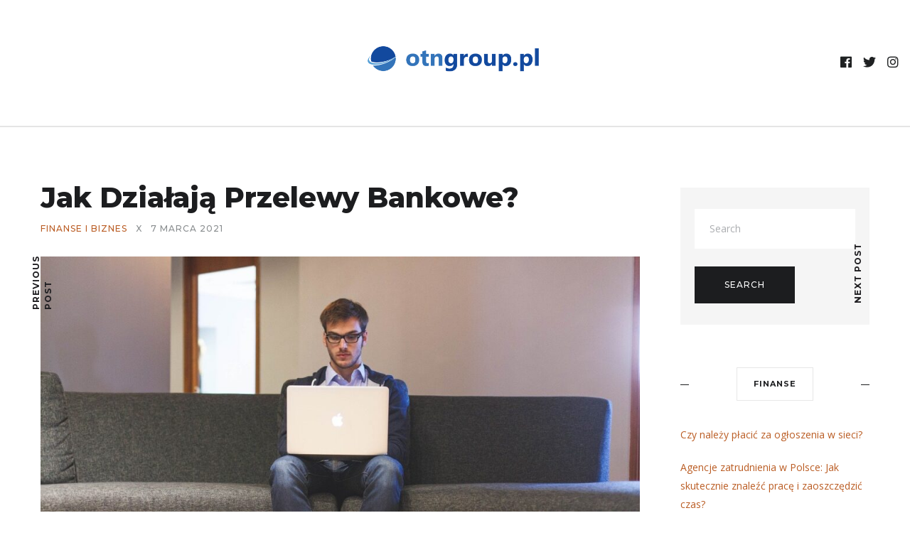

--- FILE ---
content_type: text/html; charset=UTF-8
request_url: https://www.otngroup.pl/jak-dzialaja-przelewy-bankowe/
body_size: 90995
content:
<!DOCTYPE html>
<html lang="pl-PL">
<head>
	<meta charset="UTF-8">
	<meta name="description" content="Obecna technologia pozwala na wykonywanie transakcji bankowych z każdego miejsca, w którym tylko jest dostęp do sieci. Przekazywanie sobie pieniędzy stało się proste i wygodne, a obecnie istnieje coraz więcej możliwości. Podstawowe przelewy w większości przypadków są darmowe, zazwyczaj płacimy tylko za te, które chcemy aby dotarły w ciągu 5 minut na konto odbiorcy. Jest"><meta property="og:url" content="https://www.otngroup.pl/jak-dzialaja-przelewy-bankowe/"/><meta property="og:type" content="article"/><meta property="og:title" content="Jak działają przelewy bankowe?"/><meta property="og:description" content="Obecna technologia pozwala na wykonywanie transakcji bankowych z każdego miejsca, w którym tylko jest dostęp do sieci. Przekazywanie sobie pieniędzy stało się proste i wygodne, a obecnie istnieje coraz więcej możliwości. Podstawowe przelewy w większości przypadków są darmowe, zazwyczaj płacimy tylko za te, które chcemy aby dotarły w ciągu 5 minut na konto odbiorcy. Jest"/><meta property="og:image" content="https://www.otngroup.pl/wp-content/uploads/2021/04/laptop_1617814101.jpg"/><meta property="og:site_name" content="Jak działają przelewy bankowe?" /><meta name="twitter:description" content="Obecna technologia pozwala na wykonywanie transakcji bankowych z każdego miejsca, w którym tylko jest dostęp do sieci. Przekazywanie sobie pieniędzy stało się proste i wygodne, a obecnie istnieje coraz więcej możliwości. Podstawowe przelewy w większości przypadków są darmowe, zazwyczaj płacimy tylko za te, które chcemy aby dotarły w ciągu 5 minut na konto odbiorcy. Jest" /><meta name="twitter:title" content="Jak działają przelewy bankowe?" /><meta name="twitter:card" content="summary"><meta name="twitter:image" content="https://www.otngroup.pl/wp-content/uploads/2021/04/laptop_1617814101.jpg" /><meta name="viewport" content="width=device-width, initial-scale=1.0, maximum-scale=1.0">	<link rel="profile" href="https://gmpg.org/xfn/11">
	<link rel="pingback" href="https://www.otngroup.pl/xmlrpc.php">
		  	<link rel="shortcut icon" href="https://www.otngroup.pl/wp-content/themes/brookside/favicon.ico">
		<link rel="apple-touch-icon" href="https://www.otngroup.pl/wp-content/themes/brookside/favicon.ico">
		<meta name='robots' content='index, follow, max-image-preview:large, max-snippet:-1, max-video-preview:-1' />

	<!-- This site is optimized with the Yoast SEO plugin v26.8 - https://yoast.com/product/yoast-seo-wordpress/ -->
	<title>Jak działają przelewy bankowe? - OTN group</title>
	<link rel="canonical" href="https://www.otngroup.pl/jak-dzialaja-przelewy-bankowe/" />
	<meta property="og:locale" content="pl_PL" />
	<meta property="og:type" content="article" />
	<meta property="og:title" content="Jak działają przelewy bankowe? - OTN group" />
	<meta property="og:description" content="Obecna technologia pozwala na wykonywanie transakcji bankowych z każdego miejsca, w którym tylko jest dostęp do sieci. Przekazywanie sobie pieniędzy stało się proste i wygodne, a obecnie istnieje coraz więcej możliwości. Podstawowe przelewy w większości przypadków są darmowe, zazwyczaj płacimy tylko za te, które chcemy aby dotarły w ciągu 5 minut na konto odbiorcy. Jest" />
	<meta property="og:url" content="https://www.otngroup.pl/jak-dzialaja-przelewy-bankowe/" />
	<meta property="og:site_name" content="OTN group" />
	<meta property="article:published_time" content="2021-03-07T17:47:43+00:00" />
	<meta property="article:modified_time" content="2021-04-07T16:48:33+00:00" />
	<meta property="og:image" content="https://www.otngroup.pl/wp-content/uploads/2021/04/laptop_1617814101.jpg" />
	<meta property="og:image:width" content="1280" />
	<meta property="og:image:height" content="853" />
	<meta property="og:image:type" content="image/jpeg" />
	<meta name="author" content="otngroupb.pl" />
	<meta name="twitter:card" content="summary_large_image" />
	<script type="application/ld+json" class="yoast-schema-graph">{"@context":"https://schema.org","@graph":[{"@type":"Article","@id":"https://www.otngroup.pl/jak-dzialaja-przelewy-bankowe/#article","isPartOf":{"@id":"https://www.otngroup.pl/jak-dzialaja-przelewy-bankowe/"},"author":{"name":"otngroupb.pl","@id":"https://www.otngroup.pl/#/schema/person/827750288f98537cc4ee1ac3fc535d09"},"headline":"Jak działają przelewy bankowe?","datePublished":"2021-03-07T17:47:43+00:00","dateModified":"2021-04-07T16:48:33+00:00","mainEntityOfPage":{"@id":"https://www.otngroup.pl/jak-dzialaja-przelewy-bankowe/"},"wordCount":360,"image":{"@id":"https://www.otngroup.pl/jak-dzialaja-przelewy-bankowe/#primaryimage"},"thumbnailUrl":"https://www.otngroup.pl/wp-content/uploads/2021/04/laptop_1617814101.jpg","articleSection":["Finanse i biznes"],"inLanguage":"pl-PL"},{"@type":"WebPage","@id":"https://www.otngroup.pl/jak-dzialaja-przelewy-bankowe/","url":"https://www.otngroup.pl/jak-dzialaja-przelewy-bankowe/","name":"Jak działają przelewy bankowe? - OTN group","isPartOf":{"@id":"https://www.otngroup.pl/#website"},"primaryImageOfPage":{"@id":"https://www.otngroup.pl/jak-dzialaja-przelewy-bankowe/#primaryimage"},"image":{"@id":"https://www.otngroup.pl/jak-dzialaja-przelewy-bankowe/#primaryimage"},"thumbnailUrl":"https://www.otngroup.pl/wp-content/uploads/2021/04/laptop_1617814101.jpg","datePublished":"2021-03-07T17:47:43+00:00","dateModified":"2021-04-07T16:48:33+00:00","author":{"@id":"https://www.otngroup.pl/#/schema/person/827750288f98537cc4ee1ac3fc535d09"},"breadcrumb":{"@id":"https://www.otngroup.pl/jak-dzialaja-przelewy-bankowe/#breadcrumb"},"inLanguage":"pl-PL","potentialAction":[{"@type":"ReadAction","target":["https://www.otngroup.pl/jak-dzialaja-przelewy-bankowe/"]}]},{"@type":"ImageObject","inLanguage":"pl-PL","@id":"https://www.otngroup.pl/jak-dzialaja-przelewy-bankowe/#primaryimage","url":"https://www.otngroup.pl/wp-content/uploads/2021/04/laptop_1617814101.jpg","contentUrl":"https://www.otngroup.pl/wp-content/uploads/2021/04/laptop_1617814101.jpg","width":1280,"height":853,"caption":"StartupStockPhotos / Pixabay"},{"@type":"BreadcrumbList","@id":"https://www.otngroup.pl/jak-dzialaja-przelewy-bankowe/#breadcrumb","itemListElement":[{"@type":"ListItem","position":1,"name":"Strona główna","item":"https://www.otngroup.pl/"},{"@type":"ListItem","position":2,"name":"Jak działają przelewy bankowe?"}]},{"@type":"WebSite","@id":"https://www.otngroup.pl/#website","url":"https://www.otngroup.pl/","name":"OTN group","description":"Odzyskamy Twoje Należności","potentialAction":[{"@type":"SearchAction","target":{"@type":"EntryPoint","urlTemplate":"https://www.otngroup.pl/?s={search_term_string}"},"query-input":{"@type":"PropertyValueSpecification","valueRequired":true,"valueName":"search_term_string"}}],"inLanguage":"pl-PL"},{"@type":"Person","@id":"https://www.otngroup.pl/#/schema/person/827750288f98537cc4ee1ac3fc535d09","name":"otngroupb.pl","image":{"@type":"ImageObject","inLanguage":"pl-PL","@id":"https://www.otngroup.pl/#/schema/person/image/","url":"https://secure.gravatar.com/avatar/bfd83fde509db3de9c690690b87690711d492ee9717552382212a506974c8308?s=96&d=mm&r=g","contentUrl":"https://secure.gravatar.com/avatar/bfd83fde509db3de9c690690b87690711d492ee9717552382212a506974c8308?s=96&d=mm&r=g","caption":"otngroupb.pl"},"url":"https://www.otngroup.pl/author/otngroupb-pl/"}]}</script>
	<!-- / Yoast SEO plugin. -->


<link rel='dns-prefetch' href='//fonts.googleapis.com' />
<link rel="alternate" type="application/rss+xml" title="OTN group &raquo; Kanał z wpisami" href="https://www.otngroup.pl/feed/" />
<link rel="alternate" type="application/rss+xml" title="OTN group &raquo; Kanał z komentarzami" href="https://www.otngroup.pl/comments/feed/" />
<link rel="alternate" title="oEmbed (JSON)" type="application/json+oembed" href="https://www.otngroup.pl/wp-json/oembed/1.0/embed?url=https%3A%2F%2Fwww.otngroup.pl%2Fjak-dzialaja-przelewy-bankowe%2F" />
<link rel="alternate" title="oEmbed (XML)" type="text/xml+oembed" href="https://www.otngroup.pl/wp-json/oembed/1.0/embed?url=https%3A%2F%2Fwww.otngroup.pl%2Fjak-dzialaja-przelewy-bankowe%2F&#038;format=xml" />
<style id='wp-img-auto-sizes-contain-inline-css' type='text/css'>
img:is([sizes=auto i],[sizes^="auto," i]){contain-intrinsic-size:3000px 1500px}
/*# sourceURL=wp-img-auto-sizes-contain-inline-css */
</style>
<link rel='stylesheet' id='yarppRelatedCss-css' href='https://www.otngroup.pl/wp-content/plugins/yet-another-related-posts-plugin/style/related.css?ver=5.30.11' type='text/css' media='all' />
<link rel='stylesheet' id='font-awesome-css' href='https://www.otngroup.pl/wp-content/themes/brookside/framework/fonts/font-awesome/css/all.min.css?ver=5.8.1' type='text/css' media='all' />
<link rel='stylesheet' id='line-awesome-css' href='https://www.otngroup.pl/wp-content/themes/brookside/framework/fonts/line-awesome/css/line-awesome.min.css?ver=1.0' type='text/css' media='all' />
<link rel='stylesheet' id='dlmenu-css' href='https://www.otngroup.pl/wp-content/themes/brookside/css/dlmenu.css?ver=1.0' type='text/css' media='all' />
<link rel='stylesheet' id='brookside-basic-css' href='https://www.otngroup.pl/wp-content/themes/brookside/css/basic.css?ver=1.0' type='text/css' media='all' />
<link rel='stylesheet' id='brookside-skeleton-css' href='https://www.otngroup.pl/wp-content/themes/brookside/css/grid.css?ver=1' type='text/css' media='all' />
<link rel='stylesheet' id='image-lightbox-css' href='https://www.otngroup.pl/wp-content/themes/brookside/css/imageLightbox.min.css?ver=1.0' type='text/css' media='all' />
<link rel='stylesheet' id='brookside-stylesheet-css' href='https://www.otngroup.pl/wp-content/themes/brookside/style.css?ver=1.0' type='text/css' media='all' />
<style id='brookside-stylesheet-inline-css' type='text/css'>
body {font-family:'Open Sans'; font-size:14px; line-height:26px; color:#444b4d;}body {padding-top:0px; padding-right:0px; padding-bottom:0px; padding-left:0px;}#content .has-regular-font-size {font-size:14px;} a {color:#ba5c23;}a:hover,.meta-categories a:hover {color:#1c1d1f;}#header {border-bottom-width:1px !important;}#header .logo img {width:250px;}#header.header4.header-scrolled .logo img,#header.header5.header-scrolled .logo img {width:125px;}#header .logo .logo_text,#hidden-area-widgets .logo .logo_text {font-size:250px; letter-spacing:1.5px; ;}#mobile-header .logo img {width:90px;}#mobile-header .logo .logo_text {font-size:18px;}#navigation .menu li a,#mobile-header .dl-menuwrapper li a,#navigation-block #wp-megamenu-main_navigation>.wpmm-nav-wrap ul.wp-megamenu>li>a,#navigation-block #wp-megamenu-main_navigation>.wpmm-nav-wrap ul.wp-megamenu>li ul.wp-megamenu-sub-menu .wpmm-tab-btns li a {font-size:12px; font-weight:700; font-family:'Montserrat'; text-transform:uppercase;} .menu > li > a {padding-right:22px; padding-left:20px;}input[type="submit"],.button,button[type="submit"],#content .tnp-subscription input.tnp-submit,#content .woocommerce #respond input#submit {font-family:'Montserrat'; font-size:12px; background-color:#1c1d1f; border-color:transparent; color:#ffffff; font-weight:500; border-radius:0px; letter-spacing:1px; padding:19px 41px}#content .wp-block-button .wp-block-button__link {font-family:'Montserrat'; font-size:12px; color:#ffffff; font-weight:500; border-radius:0px; letter-spacing:1px; padding:19px 41px}#content .wp-block-button .wp-block-button__link:not(.has-background) {background-color:#1c1d1f; border-color:transparent;}#footer-widgets .widget_brooksidesubscribe .newsletter-submit button {background-color:#1c1d1f; color:#ffffff;}#content .woocommerce div.product .woocommerce-tabs ul.tabs li a,#content .woocommerce .quantity .qty,#content .woocommerce .quantity .qty-button,.pagination_post .prev-link,.pagination_post .next-link {font-family:'Montserrat';} .post-slider-item .post-more .post-more-link,.sharebox.sharebox-sticky .share-text {font-family:'Montserrat'; font-size:11px;} .loadmore.button {background-color:#141516; border-color:#141516; color:#fff;}#footer-copy-block {font-size:15px; font-family:'Montserrat'; color:#201f22;}#footer #footer-bottom .social-icons li a {background-color:#abacae;}#footer .special-bg {background-color:#1d1f20; display:none; }#footer {padding-top:45px; padding-bottom:75px;}#footer {background-color:#fff;} .title:after {display:none !important;} .post .title.hr-sep {margin-bottom:0!important;} .title h1,.title h2,.title h3 {font-family:'Montserrat'; color:#1c1d1f; font-weight:800; font-size:39px; text-transform:capitalize; letter-spacing:0px;}#content .woocommerce .woocommerce-loop-product__title {font-family:'Montserrat'; color:#1c1d1f; font-weight:800; text-transform:capitalize; letter-spacing:0px;} .author-title h2 {font-family:'Montserrat'; text-transform:capitalize; letter-spacing:0px;}#navigation-block #wp-megamenu-main_navigation>.wpmm-nav-wrap ul.wp-megamenu h4.grid-post-title a,#navigation-block #wp-megamenu-main_navigation>.wpmm-nav-wrap ul.wp-megamenu h4.grid-post-title,.archive .title.archive-title span {font-family:'Montserrat' !important;} .logo {font-family:'Montserrat'; font-weight:800; text-transform:lowercase;} .footer-logo {font-family:'Montserrat'; font-size:18px; font-weight:400; text-transform:uppercase; color:#151516;}blockquote,.woocommerce #reviews #comments ol.commentlist li .comment-text p.meta {font-family:'Montserrat';}h1,h2,h3,h4,h5,.has-drop-cap:first-letter {font-family:'Montserrat'; color:#1c1d1f; font-weight:800; letter-spacing:0px;}#pagination .current,.pagination-view-all {font-family:'Montserrat';} .post-slider-item .post-more.style_5 h3,.post-slider-item .post-more h3 {font-family:'Montserrat'; font-weight:500; text-transform:uppercase; letter-spacing:1.5px;}p.title-font {font-family:'Montserrat';}#content .woocommerce ul.products li.product .price,#content .woocommerce table.shop_table .product-subtotal span,#content .woocommerce table.shop_table .product-name a,.woocommerce table.shop_table tbody th {font-family:'Montserrat'; color:#1c1d1f;} .social-icons.big_icon_text li span {font-family:'Montserrat';} .woocommerce .products div.product p.price,.woocommerce .products div.product span.price {color:#ba5c23 !important;} .woocommerce div.product p.price,.woocommerce div.product span.price {font-family:'Montserrat' !important;} .title h2 a:hover,.title h3 a:hover,.related-item-title a:hover,.latest-blog-item-description a.title:hover,.post-slider-item .post-more.style_5 h3 a:hover {color:#ba5c23;} .meta-categories {font-size:12px; font-family:'Montserrat'; text-transform:uppercase; letter-spacing:1px; color:#ba5c23; font-weight:500;} .post.style_6 .post-more a {font-size:12px; font-family:'Montserrat'; text-transform:uppercase; letter-spacing:1px;} .post.post-featured-style4.post-item-1 .post-img-block .meta-over-img .title .meta-categories {color:#ba5c23;} .meta-info .meta-date {font-size:12px; font-family:'Montserrat'; text-transform:uppercase; letter-spacing:1px; font-weight:500;} .meta-categories a:hover {color:#cccccc;} .post-meta.footer-meta > div {font-size:11px; font-family:'Montserrat'; text-transform:uppercase; color:#888c8e;} .herosection_text {font-family:'Dancing Script';} .wpb_widgetised_column .widget h3.title,.widget-title,#related-posts h2,#comments #reply-title,#comments-title,.write-comment h3 {font-size:11px;font-weight:700; font-family:'Montserrat'; color:#1c1d1f; text-transform:uppercase; letter-spacing:1px;}#related-posts h2,#comments #reply-title,#comments-title,.write-comment h3 {font-weight:700; font-family:'Montserrat'; color:#1c1d1f; text-transform:uppercase; letter-spacing:1px;} .comment .author-title,.widget_categories ul li,.widget_pages ul li {font-family:'Montserrat'; color:#1c1d1f;} .meta-date,#latest-list-posts .post .post-meta .categories,#latest-posts .post .post-meta .categories,.meta-read,.related-meta-date,.label-date,.post-meta .post-more a span,.post-more a.post-more-button span,.tp-caption.slider-posts-desc .slider-post-meta,.slider-posts-desc .slider-post-meta,.author .comment-reply a,.author .comment-reply span,.pagination_post > a,.pagination_post > span,body.single-post .post .post-meta .meta > div {font-size:12px; font-family:'Montserrat'; text-transform:uppercase; letter-spacing:1px;} .meta-date,#navigation-block #wp-megamenu-main_navigation>.wpmm-nav-wrap ul.wp-megamenu .meta-date {color:#888c8e;} .widget .latest-blog-list .post-meta-recent span,.prev-post-title span,.next-post-title span,.post-meta-tags .meta-tags a {font-family:'Montserrat';} .widget .latest-blog-list .meta-categories a:hover,.post-meta .meta-tags a:hover,.author .comment-reply a:hover,.pie-top-button,#header .social-icons li a:hover,#mobile-nav .social-icons li a:hover,.widget_categories ul li a:hover,#latest-list-posts .post .post-meta .categories a:hover,input[type="checkbox"]:not(:checked) + label:after,input[type="checkbox"]:checked + label:after,.category-block:hover .category-block-inner .link-icon,.author .comment-reply a,#content .woocommerce .product .price ins,#content .woocommerce table.shop_table .product-remove .remove:hover,.subscribe-popup h5.subtitle {color:#ba5c23;}#content .woocommerce-message .button,.block-title,.list-style2 li:before,.number-list li:before,.widget_brooksidesubscribe .newsletter-submit button,.widget_instagram h4 a,.author-description .social-icons li a,.post.style_6 .post-more a:hover,.pagination-view-all a:hover,.pagination-view-all:hover,ul#nav-mobile li > a:hover,#navigation .menu li > a:hover,#navigation .menu li ul li a:hover,#navigation-block .wp-megamenu li a:hover,#navigation-block #wp-megamenu-main_navigation>.wpmm-nav-wrap ul.wp-megamenu>li ul.wp-megamenu-sub-menu li:hover>a,.header-dark.header-transparent ul#nav-mobile li > a:hover,.header-dark.header-transparent #navigation .menu li > a:hover,.header-dark.header-transparent #navigation .menu li ul li a:hover,.header-dark.header-transparent #navigation-block .wp-megamenu li a:hover,.header-dark.header-transparent #navigation-block #wp-megamenu-main_navigation>.wpmm-nav-wrap ul.wp-megamenu>li ul.wp-megamenu-sub-menu li:hover>a,#navigation-block ul.wp-megamenu li ul.wp-megamenu-sub-menu .wpmm-vertical-tabs-nav ul li.active:hover,#navigation-block ul.wp-megamenu li ul.wp-megamenu-sub-menu .wpmm-vertical-tabs-nav ul li.active:hover a,.header-dark.header-transparent #navigation-block ul.wp-megamenu li ul.wp-megamenu-sub-menu .wpmm-vertical-tabs-nav ul li.active:hover,.header-dark.header-transparent #navigation-block ul.wp-megamenu li ul.wp-megamenu-sub-menu .wpmm-vertical-tabs-nav ul li.active:hover a,blockquote::before,.wp-block-quote::before,#pagination span.next,#pagination span.previous,.post-meta-tags .meta-tags a,.owl-post-slider .owl-nav div,#pagination .current {color:#ba5c23 !important;} .social-icons.big_icon_text li a:hover,.sharebox.sharebox-sticky ul li a:hover,.list-style1 li:before,.post-slider-item:hover .post-more.style_4 .post-more-inner,#pagination a.next:hover,#pagination a.previous:hover,.subscribe-block .newsletter-submit .button-subscribe:hover {background-color:#ba5c23;} .instagram-item:hover img,input[type="text"]:focus,input[type="password"]:focus,input[type="email"]:focus,input[type="url"]:focus,input[type="tel"]:focus,input[type="number"]:focus,textarea:focus,.single-post .post.featured .title .meta-date .meta-categories a,.wp-block-pullquote blockquote,#content .wp-block-pullquote blockquote,#content blockquote.style2,#navigation .menu li ul li a:hover:before,#navigation .menu li ul .current-menu-item > a:before,#navigation .menu li ul .current-menu-ancestor > a:before,.wp-megamenu-wrap .wp-megamenu li .wp-megamenu-sub-menu li > a:hover:before,.wp-megamenu-wrap .wp-megamenu li .wp-megamenu-sub-menu li.current-menu-item > a:before,.wp-megamenu-wrap .wp-megamenu li .wp-megamenu-sub-menu li.current-menu-ancestor > a:before,#navigation-block #wp-megamenu-main_navigation>.wpmm-nav-wrap ul.wp-megamenu>li ul.wp-megamenu-sub-menu .wpmm-tab-btns li.active a:before,blockquote.is-style-style2 {border-color:#ba5c23;} .category-block:hover .category-block-inner::before {border-top-color:#ba5c23; border-right-color:#ba5c23;} .category-block:hover .category-block-inner::after {border-bottom-color:#ba5c23; border-left-color:#ba5c23;}#sidebar .widget.widget_socials .social-icons li a:before,.pie,#footer .social-icons li a:before,.sk-folding-cube .sk-cube:before,#back-to-top a:hover,input[type="radio"]:checked + label:after,input[type="radio"]:not(:checked) + label:after,.pagination_post > span,.pagination_post > a:hover,.woocommerce nav.woocommerce-pagination ul li a:focus,.woocommerce nav.woocommerce-pagination ul li a:hover,.woocommerce nav.woocommerce-pagination ul li span.current {background-color:#ba5c23 !important;}
/*# sourceURL=brookside-stylesheet-inline-css */
</style>
<link rel='stylesheet' id='owl-carousel-css' href='https://www.otngroup.pl/wp-content/themes/brookside/css/owl.carousel.css?ver=2.0.0' type='text/css' media='all' />
<link rel='stylesheet' id='brookside-responsive-css' href='https://www.otngroup.pl/wp-content/themes/brookside/css/responsive.css?ver=1.0' type='text/css' media='all' />
<style id='wp-emoji-styles-inline-css' type='text/css'>

	img.wp-smiley, img.emoji {
		display: inline !important;
		border: none !important;
		box-shadow: none !important;
		height: 1em !important;
		width: 1em !important;
		margin: 0 0.07em !important;
		vertical-align: -0.1em !important;
		background: none !important;
		padding: 0 !important;
	}
/*# sourceURL=wp-emoji-styles-inline-css */
</style>
<style id='wp-block-library-inline-css' type='text/css'>
:root{--wp-block-synced-color:#7a00df;--wp-block-synced-color--rgb:122,0,223;--wp-bound-block-color:var(--wp-block-synced-color);--wp-editor-canvas-background:#ddd;--wp-admin-theme-color:#007cba;--wp-admin-theme-color--rgb:0,124,186;--wp-admin-theme-color-darker-10:#006ba1;--wp-admin-theme-color-darker-10--rgb:0,107,160.5;--wp-admin-theme-color-darker-20:#005a87;--wp-admin-theme-color-darker-20--rgb:0,90,135;--wp-admin-border-width-focus:2px}@media (min-resolution:192dpi){:root{--wp-admin-border-width-focus:1.5px}}.wp-element-button{cursor:pointer}:root .has-very-light-gray-background-color{background-color:#eee}:root .has-very-dark-gray-background-color{background-color:#313131}:root .has-very-light-gray-color{color:#eee}:root .has-very-dark-gray-color{color:#313131}:root .has-vivid-green-cyan-to-vivid-cyan-blue-gradient-background{background:linear-gradient(135deg,#00d084,#0693e3)}:root .has-purple-crush-gradient-background{background:linear-gradient(135deg,#34e2e4,#4721fb 50%,#ab1dfe)}:root .has-hazy-dawn-gradient-background{background:linear-gradient(135deg,#faaca8,#dad0ec)}:root .has-subdued-olive-gradient-background{background:linear-gradient(135deg,#fafae1,#67a671)}:root .has-atomic-cream-gradient-background{background:linear-gradient(135deg,#fdd79a,#004a59)}:root .has-nightshade-gradient-background{background:linear-gradient(135deg,#330968,#31cdcf)}:root .has-midnight-gradient-background{background:linear-gradient(135deg,#020381,#2874fc)}:root{--wp--preset--font-size--normal:16px;--wp--preset--font-size--huge:42px}.has-regular-font-size{font-size:1em}.has-larger-font-size{font-size:2.625em}.has-normal-font-size{font-size:var(--wp--preset--font-size--normal)}.has-huge-font-size{font-size:var(--wp--preset--font-size--huge)}.has-text-align-center{text-align:center}.has-text-align-left{text-align:left}.has-text-align-right{text-align:right}.has-fit-text{white-space:nowrap!important}#end-resizable-editor-section{display:none}.aligncenter{clear:both}.items-justified-left{justify-content:flex-start}.items-justified-center{justify-content:center}.items-justified-right{justify-content:flex-end}.items-justified-space-between{justify-content:space-between}.screen-reader-text{border:0;clip-path:inset(50%);height:1px;margin:-1px;overflow:hidden;padding:0;position:absolute;width:1px;word-wrap:normal!important}.screen-reader-text:focus{background-color:#ddd;clip-path:none;color:#444;display:block;font-size:1em;height:auto;left:5px;line-height:normal;padding:15px 23px 14px;text-decoration:none;top:5px;width:auto;z-index:100000}html :where(.has-border-color){border-style:solid}html :where([style*=border-top-color]){border-top-style:solid}html :where([style*=border-right-color]){border-right-style:solid}html :where([style*=border-bottom-color]){border-bottom-style:solid}html :where([style*=border-left-color]){border-left-style:solid}html :where([style*=border-width]){border-style:solid}html :where([style*=border-top-width]){border-top-style:solid}html :where([style*=border-right-width]){border-right-style:solid}html :where([style*=border-bottom-width]){border-bottom-style:solid}html :where([style*=border-left-width]){border-left-style:solid}html :where(img[class*=wp-image-]){height:auto;max-width:100%}:where(figure){margin:0 0 1em}html :where(.is-position-sticky){--wp-admin--admin-bar--position-offset:var(--wp-admin--admin-bar--height,0px)}@media screen and (max-width:600px){html :where(.is-position-sticky){--wp-admin--admin-bar--position-offset:0px}}

/*# sourceURL=wp-block-library-inline-css */
</style><style id='global-styles-inline-css' type='text/css'>
:root{--wp--preset--aspect-ratio--square: 1;--wp--preset--aspect-ratio--4-3: 4/3;--wp--preset--aspect-ratio--3-4: 3/4;--wp--preset--aspect-ratio--3-2: 3/2;--wp--preset--aspect-ratio--2-3: 2/3;--wp--preset--aspect-ratio--16-9: 16/9;--wp--preset--aspect-ratio--9-16: 9/16;--wp--preset--color--black: #000000;--wp--preset--color--cyan-bluish-gray: #abb8c3;--wp--preset--color--white: #ffffff;--wp--preset--color--pale-pink: #f78da7;--wp--preset--color--vivid-red: #cf2e2e;--wp--preset--color--luminous-vivid-orange: #ff6900;--wp--preset--color--luminous-vivid-amber: #fcb900;--wp--preset--color--light-green-cyan: #7bdcb5;--wp--preset--color--vivid-green-cyan: #00d084;--wp--preset--color--pale-cyan-blue: #8ed1fc;--wp--preset--color--vivid-cyan-blue: #0693e3;--wp--preset--color--vivid-purple: #9b51e0;--wp--preset--gradient--vivid-cyan-blue-to-vivid-purple: linear-gradient(135deg,rgb(6,147,227) 0%,rgb(155,81,224) 100%);--wp--preset--gradient--light-green-cyan-to-vivid-green-cyan: linear-gradient(135deg,rgb(122,220,180) 0%,rgb(0,208,130) 100%);--wp--preset--gradient--luminous-vivid-amber-to-luminous-vivid-orange: linear-gradient(135deg,rgb(252,185,0) 0%,rgb(255,105,0) 100%);--wp--preset--gradient--luminous-vivid-orange-to-vivid-red: linear-gradient(135deg,rgb(255,105,0) 0%,rgb(207,46,46) 100%);--wp--preset--gradient--very-light-gray-to-cyan-bluish-gray: linear-gradient(135deg,rgb(238,238,238) 0%,rgb(169,184,195) 100%);--wp--preset--gradient--cool-to-warm-spectrum: linear-gradient(135deg,rgb(74,234,220) 0%,rgb(151,120,209) 20%,rgb(207,42,186) 40%,rgb(238,44,130) 60%,rgb(251,105,98) 80%,rgb(254,248,76) 100%);--wp--preset--gradient--blush-light-purple: linear-gradient(135deg,rgb(255,206,236) 0%,rgb(152,150,240) 100%);--wp--preset--gradient--blush-bordeaux: linear-gradient(135deg,rgb(254,205,165) 0%,rgb(254,45,45) 50%,rgb(107,0,62) 100%);--wp--preset--gradient--luminous-dusk: linear-gradient(135deg,rgb(255,203,112) 0%,rgb(199,81,192) 50%,rgb(65,88,208) 100%);--wp--preset--gradient--pale-ocean: linear-gradient(135deg,rgb(255,245,203) 0%,rgb(182,227,212) 50%,rgb(51,167,181) 100%);--wp--preset--gradient--electric-grass: linear-gradient(135deg,rgb(202,248,128) 0%,rgb(113,206,126) 100%);--wp--preset--gradient--midnight: linear-gradient(135deg,rgb(2,3,129) 0%,rgb(40,116,252) 100%);--wp--preset--font-size--small: 13px;--wp--preset--font-size--medium: 20px;--wp--preset--font-size--large: 36px;--wp--preset--font-size--x-large: 42px;--wp--preset--spacing--20: 0.44rem;--wp--preset--spacing--30: 0.67rem;--wp--preset--spacing--40: 1rem;--wp--preset--spacing--50: 1.5rem;--wp--preset--spacing--60: 2.25rem;--wp--preset--spacing--70: 3.38rem;--wp--preset--spacing--80: 5.06rem;--wp--preset--shadow--natural: 6px 6px 9px rgba(0, 0, 0, 0.2);--wp--preset--shadow--deep: 12px 12px 50px rgba(0, 0, 0, 0.4);--wp--preset--shadow--sharp: 6px 6px 0px rgba(0, 0, 0, 0.2);--wp--preset--shadow--outlined: 6px 6px 0px -3px rgb(255, 255, 255), 6px 6px rgb(0, 0, 0);--wp--preset--shadow--crisp: 6px 6px 0px rgb(0, 0, 0);}:where(.is-layout-flex){gap: 0.5em;}:where(.is-layout-grid){gap: 0.5em;}body .is-layout-flex{display: flex;}.is-layout-flex{flex-wrap: wrap;align-items: center;}.is-layout-flex > :is(*, div){margin: 0;}body .is-layout-grid{display: grid;}.is-layout-grid > :is(*, div){margin: 0;}:where(.wp-block-columns.is-layout-flex){gap: 2em;}:where(.wp-block-columns.is-layout-grid){gap: 2em;}:where(.wp-block-post-template.is-layout-flex){gap: 1.25em;}:where(.wp-block-post-template.is-layout-grid){gap: 1.25em;}.has-black-color{color: var(--wp--preset--color--black) !important;}.has-cyan-bluish-gray-color{color: var(--wp--preset--color--cyan-bluish-gray) !important;}.has-white-color{color: var(--wp--preset--color--white) !important;}.has-pale-pink-color{color: var(--wp--preset--color--pale-pink) !important;}.has-vivid-red-color{color: var(--wp--preset--color--vivid-red) !important;}.has-luminous-vivid-orange-color{color: var(--wp--preset--color--luminous-vivid-orange) !important;}.has-luminous-vivid-amber-color{color: var(--wp--preset--color--luminous-vivid-amber) !important;}.has-light-green-cyan-color{color: var(--wp--preset--color--light-green-cyan) !important;}.has-vivid-green-cyan-color{color: var(--wp--preset--color--vivid-green-cyan) !important;}.has-pale-cyan-blue-color{color: var(--wp--preset--color--pale-cyan-blue) !important;}.has-vivid-cyan-blue-color{color: var(--wp--preset--color--vivid-cyan-blue) !important;}.has-vivid-purple-color{color: var(--wp--preset--color--vivid-purple) !important;}.has-black-background-color{background-color: var(--wp--preset--color--black) !important;}.has-cyan-bluish-gray-background-color{background-color: var(--wp--preset--color--cyan-bluish-gray) !important;}.has-white-background-color{background-color: var(--wp--preset--color--white) !important;}.has-pale-pink-background-color{background-color: var(--wp--preset--color--pale-pink) !important;}.has-vivid-red-background-color{background-color: var(--wp--preset--color--vivid-red) !important;}.has-luminous-vivid-orange-background-color{background-color: var(--wp--preset--color--luminous-vivid-orange) !important;}.has-luminous-vivid-amber-background-color{background-color: var(--wp--preset--color--luminous-vivid-amber) !important;}.has-light-green-cyan-background-color{background-color: var(--wp--preset--color--light-green-cyan) !important;}.has-vivid-green-cyan-background-color{background-color: var(--wp--preset--color--vivid-green-cyan) !important;}.has-pale-cyan-blue-background-color{background-color: var(--wp--preset--color--pale-cyan-blue) !important;}.has-vivid-cyan-blue-background-color{background-color: var(--wp--preset--color--vivid-cyan-blue) !important;}.has-vivid-purple-background-color{background-color: var(--wp--preset--color--vivid-purple) !important;}.has-black-border-color{border-color: var(--wp--preset--color--black) !important;}.has-cyan-bluish-gray-border-color{border-color: var(--wp--preset--color--cyan-bluish-gray) !important;}.has-white-border-color{border-color: var(--wp--preset--color--white) !important;}.has-pale-pink-border-color{border-color: var(--wp--preset--color--pale-pink) !important;}.has-vivid-red-border-color{border-color: var(--wp--preset--color--vivid-red) !important;}.has-luminous-vivid-orange-border-color{border-color: var(--wp--preset--color--luminous-vivid-orange) !important;}.has-luminous-vivid-amber-border-color{border-color: var(--wp--preset--color--luminous-vivid-amber) !important;}.has-light-green-cyan-border-color{border-color: var(--wp--preset--color--light-green-cyan) !important;}.has-vivid-green-cyan-border-color{border-color: var(--wp--preset--color--vivid-green-cyan) !important;}.has-pale-cyan-blue-border-color{border-color: var(--wp--preset--color--pale-cyan-blue) !important;}.has-vivid-cyan-blue-border-color{border-color: var(--wp--preset--color--vivid-cyan-blue) !important;}.has-vivid-purple-border-color{border-color: var(--wp--preset--color--vivid-purple) !important;}.has-vivid-cyan-blue-to-vivid-purple-gradient-background{background: var(--wp--preset--gradient--vivid-cyan-blue-to-vivid-purple) !important;}.has-light-green-cyan-to-vivid-green-cyan-gradient-background{background: var(--wp--preset--gradient--light-green-cyan-to-vivid-green-cyan) !important;}.has-luminous-vivid-amber-to-luminous-vivid-orange-gradient-background{background: var(--wp--preset--gradient--luminous-vivid-amber-to-luminous-vivid-orange) !important;}.has-luminous-vivid-orange-to-vivid-red-gradient-background{background: var(--wp--preset--gradient--luminous-vivid-orange-to-vivid-red) !important;}.has-very-light-gray-to-cyan-bluish-gray-gradient-background{background: var(--wp--preset--gradient--very-light-gray-to-cyan-bluish-gray) !important;}.has-cool-to-warm-spectrum-gradient-background{background: var(--wp--preset--gradient--cool-to-warm-spectrum) !important;}.has-blush-light-purple-gradient-background{background: var(--wp--preset--gradient--blush-light-purple) !important;}.has-blush-bordeaux-gradient-background{background: var(--wp--preset--gradient--blush-bordeaux) !important;}.has-luminous-dusk-gradient-background{background: var(--wp--preset--gradient--luminous-dusk) !important;}.has-pale-ocean-gradient-background{background: var(--wp--preset--gradient--pale-ocean) !important;}.has-electric-grass-gradient-background{background: var(--wp--preset--gradient--electric-grass) !important;}.has-midnight-gradient-background{background: var(--wp--preset--gradient--midnight) !important;}.has-small-font-size{font-size: var(--wp--preset--font-size--small) !important;}.has-medium-font-size{font-size: var(--wp--preset--font-size--medium) !important;}.has-large-font-size{font-size: var(--wp--preset--font-size--large) !important;}.has-x-large-font-size{font-size: var(--wp--preset--font-size--x-large) !important;}
/*# sourceURL=global-styles-inline-css */
</style>

<style id='classic-theme-styles-inline-css' type='text/css'>
/*! This file is auto-generated */
.wp-block-button__link{color:#fff;background-color:#32373c;border-radius:9999px;box-shadow:none;text-decoration:none;padding:calc(.667em + 2px) calc(1.333em + 2px);font-size:1.125em}.wp-block-file__button{background:#32373c;color:#fff;text-decoration:none}
/*# sourceURL=/wp-includes/css/classic-themes.min.css */
</style>
<style id='age-gate-custom-inline-css' type='text/css'>
:root{--ag-background-image-position: center center;--ag-background-image-opacity: 1;--ag-form-background: rgba(255,255,255,1);--ag-text-color: #000000;--ag-blur: 5px;}
/*# sourceURL=age-gate-custom-inline-css */
</style>
<link rel='stylesheet' id='age-gate-css' href='https://www.otngroup.pl/wp-content/plugins/age-gate/dist/main.css?ver=3.7.2' type='text/css' media='all' />
<style id='age-gate-options-inline-css' type='text/css'>
:root{--ag-background-image-position: center center;--ag-background-image-opacity: 1;--ag-form-background: rgba(255,255,255,1);--ag-text-color: #000000;--ag-blur: 5px;}
/*# sourceURL=age-gate-options-inline-css */
</style>
<link rel='stylesheet' id='google-fonts-brookside-css' href='//fonts.googleapis.com/css?family=Montserrat:100,100italic,200,200italic,300,300italic,400,400italic,500,500italic,600,600italic,700,700italic,800,800italic,900,900italic|Open+Sans:100,100italic,200,200italic,300,300italic,400,400italic,500,500italic,600,600italic,700,700italic,800,800italic,900,900italic|Dancing+Script:100,100italic,200,200italic,300,300italic,400,400italic,500,500italic,600,600italic,700,700italic,800,800italic,900,900italic' type='text/css' media='all' />
<link rel='stylesheet' id='arpw-style-css' href='https://www.otngroup.pl/wp-content/plugins/advanced-random-posts-widget/assets/css/arpw-frontend.css?ver=6.9' type='text/css' media='all' />
<link rel='stylesheet' id='child-stylesheet-css' href='https://www.otngroup.pl/wp-content/themes/brookside-child/style.css?ver=1.0' type='text/css' media='all' />
<script type="text/javascript" src="https://www.otngroup.pl/wp-includes/js/jquery/jquery.min.js?ver=3.7.1" id="jquery-core-js"></script>
<script type="text/javascript" src="https://www.otngroup.pl/wp-includes/js/jquery/jquery-migrate.min.js?ver=3.4.1" id="jquery-migrate-js"></script>
<link rel="https://api.w.org/" href="https://www.otngroup.pl/wp-json/" /><link rel="alternate" title="JSON" type="application/json" href="https://www.otngroup.pl/wp-json/wp/v2/posts/395" /><link rel="EditURI" type="application/rsd+xml" title="RSD" href="https://www.otngroup.pl/xmlrpc.php?rsd" />
<meta name="generator" content="WordPress 6.9" />
<link rel='shortlink' href='https://www.otngroup.pl/?p=395' />
<!-- Analytics by WP Statistics - https://wp-statistics.com -->
<style type="text/css">.recentcomments a{display:inline !important;padding:0 !important;margin:0 !important;}</style></head>

<body data-rsssl=1 class="wp-singular post-template-default single single-post postid-395 single-format-standard wp-theme-brookside wp-child-theme-brookside-child header-version4">

<div id="header-main" class="fixed_header">
<header id="header" class="header1 header-light clearfix">
		<div class="header-top">
		<div class="header-top-inner">
			<div class="subscribe-button-block">
							</div>
			<h1 class="logo">
									<a href="https://www.otngroup.pl/" class="logo_main"><img src="https://www.otngroup.pl/wp-content/uploads/2020/10/logo.png" alt="OTN group" /></a>
							</h1>
			<div class="search-and-open">
				<div class="socials">
					<div class="social-icons"><ul class="unstyled"><li class="social-facebook"><a href="#" target="_blank" title="Facebook"><i class="fab fa-facebook"></i></a></li><li class="social-twitter"><a href="#" target="_blank" title="Twitter"><i class="fab fa-twitter"></i></a></li><li class="social-instagram"><a href="#" target="_blank" title="Instagram"><i class="fab fa-instagram"></i></a></li></ul></div>				</div>
															</div>
		</div>
	</div>
	<div id="navigation-block">
		<div class="extra-container">
			<div class="container">
				<div class="span12">
								</div>
			</div>
		</div>
	</div>
</header>
</div><div id="mobile-header-block">	
		<header id="mobile-header" class="header-light">
		<div>
			<div class="logo">
									<a href="https://www.otngroup.pl/" class="logo_main"><img src="https://www.otngroup.pl/wp-content/uploads/2020/10/logo.png" alt="OTN group" /></a>
							</div>
			<div id="dl-menu" class="dl-menuwrapper">
								<button class="dl-trigger"></button>
				<ul id="nav-mobile" class="dl-menu">
									</ul>
			</div>
		</div>
	</header>
</div><div id="back-to-top"><a href="#"><i class="fa fa-angle-up"></i></a></div><div id="main">
	
			
<div id="page-wrap-blog" class="container">
	<div id="content" class="span9 sidebar-right single">
							<article itemscope itemtype="http://schema.org/Article" class="post-395 post type-post status-publish format-standard has-post-thumbnail hentry category-finanse">
					<div class="post-content-container">
						<header class="title">
	<h1>Jak działają przelewy bankowe?</h1>
	<div class="meta-info">
		<div class="meta-categories"><a href="https://www.otngroup.pl/kategoria/finanse/" rel="category tag">Finanse i biznes</a></div>
		<div class="meta-date"><span>X</span><time datetime="2026-01-21T14:07:57+00:00">7 marca 2021</time></div>	</div>
</header>
						<div class="post-content">
	<figure class="post-img"><img width="825" height="550" src="https://www.otngroup.pl/wp-content/uploads/2021/04/laptop_1617814101.jpg" class="attachment-post-thumbnail size-post-thumbnail wp-post-image" alt="" decoding="async" fetchpriority="high" srcset="https://www.otngroup.pl/wp-content/uploads/2021/04/laptop_1617814101.jpg 1280w, https://www.otngroup.pl/wp-content/uploads/2021/04/laptop_1617814101-300x200.jpg 300w, https://www.otngroup.pl/wp-content/uploads/2021/04/laptop_1617814101-768x512.jpg 768w, https://www.otngroup.pl/wp-content/uploads/2021/04/laptop_1617814101-1024x682.jpg 1024w" sizes="(max-width: 825px) 100vw, 825px" /></figure>	<div class="post-excerpt">
				<p>Obecna technologia pozwala na wykonywanie transakcji bankowych z każdego miejsca, w którym tylko jest dostęp do sieci. Przekazywanie sobie pieniędzy stało się proste i wygodne, a obecnie istnieje coraz więcej możliwości. Podstawowe przelewy w większości przypadków są darmowe, zazwyczaj płacimy tylko za te, które chcemy aby dotarły w ciągu 5 minut na konto odbiorcy. Jest to bardzo prosta forma przekazu pieniędzy, a ludzie mają coraz większe zaufanie i poprzez przelewy internetowe wysyłają nawet bardzo wysokie sumy pieniędzy.</p>
<h2 class="western">Przelew- &#8211; czyli co dokładnie?</h2>
<p>Przelew, a dokładnie <a href="https://totalbank.pl/bankowe-polecenie-przelewu-co-warto-wiedziec/">bankowe polecenie przelewu</a> jest to jedna z dostępnych form przekazywania pieniędzy w formie bezgotówkowej. Cały proces polega na przekazaniu kwoty pieniędzy z rachunku bankowego płatnika, na rachunek odbiorcy, określony w dyspozycji przelewu. Aby przelew był wykonany zgodnie z panującymi zasadami, należy prawidłowo uzupełnić wszystkie wymagane pola, wpisując prawidłowe dane. Jest to szczególnie ważne, ponieważ w przypadku problemów w banku i niedostarczeniem kwoty na rachunek bankowy, możemy na podstawie dowodu zapłaty, starać się odzyskać nasze pieniądze. Poprawnie wykonany przelew to taki, w który są następujące dane: imię, nazwisko, adres odbiorcy, 26-cyfrowy numer rachunku bankowego, kwotę wraz z określoną walutą, a także tytuł przelewu. Można również zaplanować przelew na inny dzień, ustawiając wygodną dla nas datę.</p>
<h2 class="western">Tradycyjnie czy nowocześnie?</h2>
<p>Przelewy można wykonywać również w tradycyjny sposób. Dyspozycja może być złożona nie tylko za pomocą stron internetowych lub aplikacji bankowych, ale także za pomocą dokumentu papierowego. <strong>Bankowe polecenie przelewu</strong> w formie tradycyjnej odbywa się poprzez wypełnienie specjalnego druczku i podanie go w okienku do pracownika banku. Wtedy to on wprowadza dane do systemu i dokonuje prawidłowej transakcji w naszym imieniu. Forma ta jest jednak coraz rzadziej stosowana, ze względu na fatygę jaką jest pójście od banku, a dokładnie to samo zrobić możemy z domu, pracy czy innego wygodnego dla nas miejsca.</p>
<div class='yarpp yarpp-related yarpp-related-website yarpp-template-list'>
<!-- YARPP List -->
<h3>Podobne posty:</h3><ol>
<li><a href="https://www.otngroup.pl/ochrona-naszych-finansow-wysoka-zdolnosc-w-banku-osobiste-konto-bankowe/" rel="bookmark" title="Ochrona naszych finansów &#8211; wysoka zdolność w banku. Osobiste Konto Bankowe">Ochrona naszych finansów &#8211; wysoka zdolność w banku. Osobiste Konto Bankowe</a> <small>W dawnych czasach większa część Polaków decydowała się na przechowywanie swoich pieniędzy w domach. Uważano to za najbezpieczniejszy sposób ulokowania oszczędności. Obecnie...</small></li>
<li><a href="https://www.otngroup.pl/kantor-internetowy/" rel="bookmark" title="Kantor internetowy">Kantor internetowy</a> <small>Dzisiejszy świat już nigdy nie będzie taki sam jak przed pandemia. Bardzo dużo spraw możemy załatwić przez internet. Być może dlatego coraz...</small></li>
<li><a href="https://www.otngroup.pl/modny-nowoczesny-i-drogi-wystroj-mieszkania-ile-kosztuje-i-czy-warto-brac-na-niego-kredyt/" rel="bookmark" title="Modny, nowoczesny i drogi wystrój mieszkania &#8211; ile kosztuje i czy warto brać na niego kredyt?">Modny, nowoczesny i drogi wystrój mieszkania &#8211; ile kosztuje i czy warto brać na niego kredyt?</a> <small>Każdy pragnie mieć piękne mieszkanie. Niestety, koszty remontu oraz zakupu nowego wyposażenia często potrafią zrujnować domowy budżet. W zależności od materiałów oraz...</small></li>
<li><a href="https://www.otngroup.pl/pozyczka-w-mlodym-wieku-chwilowki-od-18-lat/" rel="bookmark" title="Pożyczka w młodym wieku. Chwilówki od 18 lat">Pożyczka w młodym wieku. Chwilówki od 18 lat</a> <small>Problemy finansowe mogą nas napotkać w każdym wieku. Jednak szczególnie w młodości, gdy nie mamy możliwości zarobienia dodatkowej gotówki są one dość...</small></li>
</ol>
</div>
	</div>
</div>
						<div class="clear"></div>
<div class="post-meta-tags"><span class="meta-tags"></span></div><div class="post-meta">
	<div class="meta meta-first-block"><div class="sharebox"><div class="social-icons"><span class="show-sharebox-icons"><i class="la la-share-alt"></i></span><ul class="unstyled"><li class="social-facebook"><a href="//www.facebook.com/sharer.php?u=https://www.otngroup.pl/jak-dzialaja-przelewy-bankowe/&amp;t=Jak+działają+przelewy+bankowe?" title="Share to Facebook" target="_blank"><i class="fab fa-facebook"></i></a></li><li class="social-twitter"><a href="//twitter.com/intent/tweet?text=Jak+działają+przelewy+bankowe?&url=https://www.otngroup.pl/jak-dzialaja-przelewy-bankowe/" title="Share to Twitter" target="_blank"><i class="fab fa-twitter"></i></a></li><li class="social-pinterest"><a href="//pinterest.com/pin/create/link/?url=https://www.otngroup.pl/jak-dzialaja-przelewy-bankowe/&amp;media=https://www.otngroup.pl/wp-content/uploads/2021/04/laptop_1617814101.jpg&amp;description=Obecna+technologia+pozwala+na+wykonywanie+transakcji+bankowych+z+każdego+miejsca,+w+którym+tylko+jest+dostęp+do+sieci.+Przekazywanie+sobie+pieniędzy+stało+się+proste+i+wygodne,+a+obecnie+istnieje+coraz+więcej+możliwości.+Podstawowe+przelewy+w+większości+przypadków+są+darmowe,+zazwyczaj+płacimy+tylko+za+te,+które+chcemy+aby+dotarły+w+ciągu+5+minut+na+konto+odbiorcy.+Jest" title="Share to Pinterest" target="_blank"><i class="fab fa-pinterest-p"></i></a></li></ul></div></div></div><div class="meta meta-second-block"><div class="post-read">2 minutes read</div></div></div>					</div>
						<div id="post-navigation">
		
		<div class="prev">
						<h5 class="nav-label">Previous post</h5>
			<a class="prev-post-label" href="https://www.otngroup.pl/zakupy-przez-internet/" >
				<figure><img width="300" height="102" src="https://www.otngroup.pl/wp-content/uploads/2021/05/zakupy_internet_1621703936-300x102.jpg" class="attachment-medium size-medium wp-post-image" alt="" decoding="async" srcset="https://www.otngroup.pl/wp-content/uploads/2021/05/zakupy_internet_1621703936-300x102.jpg 300w, https://www.otngroup.pl/wp-content/uploads/2021/05/zakupy_internet_1621703936-768x262.jpg 768w, https://www.otngroup.pl/wp-content/uploads/2021/05/zakupy_internet_1621703936-1024x349.jpg 1024w, https://www.otngroup.pl/wp-content/uploads/2021/05/zakupy_internet_1621703936.jpg 1280w" sizes="(max-width: 300px) 100vw, 300px" /></figure>				<div class="prev-post-title">
					<span>Read previous post</span>
					<h2>Zakupy przez internet.</h2>
				</div>
			</a>
					</div>
		
		<div class="next">
						<h5 class="nav-label">Next post</h5>
			<a class="next-post-label" href="https://www.otngroup.pl/czym-trzeba-sie-kierowac-wybierajac-kolor-okien/">
				<figure><img width="300" height="200" src="https://www.otngroup.pl/wp-content/uploads/2021/03/otngroup-3-300x200.png" class="attachment-medium size-medium wp-post-image" alt="" decoding="async" srcset="https://www.otngroup.pl/wp-content/uploads/2021/03/otngroup-3-300x200.png 300w, https://www.otngroup.pl/wp-content/uploads/2021/03/otngroup-3-768x511.png 768w, https://www.otngroup.pl/wp-content/uploads/2021/03/otngroup-3-140x94.png 140w, https://www.otngroup.pl/wp-content/uploads/2021/03/otngroup-3.png 1021w" sizes="(max-width: 300px) 100vw, 300px" /></figure>				<div class="next-post-title">
					<span>Read next post</span>
					<h2>Czym trzeba się kierować wybierając kolor okien?</h2>
				</div>
			</a>
					</div>
		
	</div>
				  
	<div id="related-posts" class="aligncenter"><h2><span>Related posts</span></h2><div class="row-fluid"><div class="related-posts-item span4"><figure class="post-img"><a href="https://www.otngroup.pl/ksiegowosc-online-czy-warto-powierzyc-finanse-wirtualnemu-biuru/"><img width="570" height="468" src="https://www.otngroup.pl/wp-content/uploads/2025/08/744ogeqpxpq-570x468.jpg" class="attachment-medium size-medium wp-post-image" alt="person using MacBook pro" decoding="async" loading="lazy" /></a></figure><div class="overlay-data"><h3 class="related-item-title"><a href="https://www.otngroup.pl/ksiegowosc-online-czy-warto-powierzyc-finanse-wirtualnemu-biuru/" title="Księgowość online – czy warto powierzyć finanse wirtualnemu biuru?">Księgowość online – czy warto powierzyć finanse wirtualnemu biuru?</a></h3></div></div><div class="related-posts-item span4"><figure class="post-img"><a href="https://www.otngroup.pl/sklep-meblowy-co-powinien-oferowac-by-przyciagac-klientow/"><img width="570" height="468" src="https://www.otngroup.pl/wp-content/uploads/2025/08/kipct2pcxyy-570x468.jpg" class="attachment-medium size-medium wp-post-image" alt="woman standing beside shelf" decoding="async" loading="lazy" /></a></figure><div class="overlay-data"><h3 class="related-item-title"><a href="https://www.otngroup.pl/sklep-meblowy-co-powinien-oferowac-by-przyciagac-klientow/" title="Sklep meblowy – co powinien oferować, by przyciągać klientów?">Sklep meblowy – co powinien oferować, by przyciągać klientów?</a></h3></div></div><div class="related-posts-item span4"><figure class="post-img"><a href="https://www.otngroup.pl/skup-nieruchomosci-wroclaw-jak-dziala-i-kiedy-warto-z-niego-skorzystac/"><img width="570" height="468" src="https://www.otngroup.pl/wp-content/uploads/2025/08/t6su8okciy-570x468.jpg" class="attachment-medium size-medium wp-post-image" alt="a view of a city from the top of a building" decoding="async" loading="lazy" /></a></figure><div class="overlay-data"><h3 class="related-item-title"><a href="https://www.otngroup.pl/skup-nieruchomosci-wroclaw-jak-dziala-i-kiedy-warto-z-niego-skorzystac/" title="Skup nieruchomości Wrocław – jak działa i kiedy warto z niego skorzystać?">Skup nieruchomości Wrocław – jak działa i kiedy warto z niego skorzystać?</a></h3></div></div><div class="clearfix"></div></div></div><div id="comments">
			
				 	<h2 id="comments-title" class="mb0"><span>Comments are closed.</span></h2>
	
				
			
		

</div>
				</article>
			</div>

<div id="sidebar" class="span3 sticky">
	<div id="search-2" class="widget widget_search"><form action="https://www.otngroup.pl/" id="searchform" method="get">
        <input type="text" id="s" name="s" value="Search" onfocus="if(this.value=='Search')this.value='';" onblur="if(this.value=='')this.value='Search';" autocomplete="off" />
        <input type="submit" value="Search" id="searchsubmit" />
</form></div>
<div id="arpw-widget-2" class="widget arpw-widget-random"><h3 class="widget-title separator"><span>Finanse</span></h3><div class="arpw-random-post "><ul class="arpw-ul"><li class="arpw-li arpw-clearfix"><a class="arpw-title" href="https://www.otngroup.pl/czy-nalezy-placic-za-ogloszenia-w-sieci/" rel="bookmark">Czy należy płacić za ogłoszenia w sieci?</a></li><li class="arpw-li arpw-clearfix"><a class="arpw-title" href="https://www.otngroup.pl/agencje-zatrudnienia-w-polsce-jak-skutecznie-znalezc-prace-i-zaoszczedzic-czas/" rel="bookmark">Agencje zatrudnienia w Polsce: Jak skutecznie znaleźć pracę i zaoszczędzić czas?</a></li><li class="arpw-li arpw-clearfix"> <a href="http://kafeserwis.pl/kontakt_warszawa.html" target="_blank">serwis ekspresów warszawa</a></li><li class="arpw-li arpw-clearfix"><a class="arpw-title" href="https://www.otngroup.pl/ktore-owoce-sa-najdrozsze-na-swiecie/" rel="bookmark">Które owoce są najdroższe na świecie?</a></li><li class="arpw-li arpw-clearfix"><a class="arpw-title" href="https://www.otngroup.pl/przygotowanie-do-rozmowy-kwalifikacyjnej/" rel="bookmark">Przygotowanie do rozmowy kwalifikacyjnej</a></li><li class="arpw-li arpw-clearfix"><a class="arpw-title" href="https://www.otngroup.pl/szybka-gotowka-skup-elektronarzedzi-i-srebra-lombard/" rel="bookmark">Szybka gotówka. Skup elektronarzędzi i srebra &#8211; lombard</a></li></ul></div><!-- Generated by https://wordpress.org/plugins/advanced-random-posts-widget/ --></div><div id="execphp-2" class="widget widget_execphp">			<div class="execphpwidget"></div>
		</div>
		<div id="recent-posts-2" class="widget widget_recent_entries">
		<h3 class="widget-title separator"><span>Ostatnie wpisy</span></h3>
		<ul>
											<li>
					<a href="https://www.otngroup.pl/jakie-elementy-powinna-zawierac-firma-na-pieczatce-i-wymogi-prawne/">Jakie elementy powinna zawierać firma na pieczątce i wymogi prawne</a>
									</li>
											<li>
					<a href="https://www.otngroup.pl/jak-zaprojektowac-skuteczne-i-uniwersalne-logo-wedlug-najnowszych-zasad/">Jak zaprojektować skuteczne i uniwersalne logo według najnowszych zasad</a>
									</li>
											<li>
					<a href="https://www.otngroup.pl/jak-przygotowac-komputer-do-serwisu-przewodnik-krok-po-kroku/">Jak przygotować komputer do serwisu? Przewodnik krok po kroku</a>
									</li>
											<li>
					<a href="https://www.otngroup.pl/jak-wybrac-bigowki-i-falcerki-do-produkcji-materialow-drukowanych/">Jak wybrać bigówki i falcerki do produkcji materiałów drukowanych</a>
									</li>
											<li>
					<a href="https://www.otngroup.pl/czym-jest-dzial-hr-i-jak-rozwija-zarzadzanie-zasobami-ludzkimi/">Czym jest dział HR i jak rozwija zarządzanie zasobami ludzkimi</a>
									</li>
					</ul>

		</div><div id="recent-comments-2" class="widget widget_recent_comments"><h3 class="widget-title separator"><span>Najnowsze komentarze</span></h3><ul id="recentcomments"></ul></div><div id="archives-2" class="widget widget_archive"><h3 class="widget-title separator"><span>Archiwa</span></h3>
			<ul>
					<li><a href='https://www.otngroup.pl/2025/10/'>październik 2025</a></li>
	<li><a href='https://www.otngroup.pl/2025/09/'>wrzesień 2025</a></li>
	<li><a href='https://www.otngroup.pl/2025/08/'>sierpień 2025</a></li>
	<li><a href='https://www.otngroup.pl/2025/03/'>marzec 2025</a></li>
	<li><a href='https://www.otngroup.pl/2024/08/'>sierpień 2024</a></li>
	<li><a href='https://www.otngroup.pl/2024/05/'>maj 2024</a></li>
	<li><a href='https://www.otngroup.pl/2023/10/'>październik 2023</a></li>
	<li><a href='https://www.otngroup.pl/2023/09/'>wrzesień 2023</a></li>
	<li><a href='https://www.otngroup.pl/2023/08/'>sierpień 2023</a></li>
	<li><a href='https://www.otngroup.pl/2023/07/'>lipiec 2023</a></li>
	<li><a href='https://www.otngroup.pl/2023/06/'>czerwiec 2023</a></li>
	<li><a href='https://www.otngroup.pl/2023/05/'>maj 2023</a></li>
	<li><a href='https://www.otngroup.pl/2023/04/'>kwiecień 2023</a></li>
	<li><a href='https://www.otngroup.pl/2023/03/'>marzec 2023</a></li>
	<li><a href='https://www.otngroup.pl/2023/02/'>luty 2023</a></li>
	<li><a href='https://www.otngroup.pl/2022/12/'>grudzień 2022</a></li>
	<li><a href='https://www.otngroup.pl/2022/11/'>listopad 2022</a></li>
	<li><a href='https://www.otngroup.pl/2022/04/'>kwiecień 2022</a></li>
	<li><a href='https://www.otngroup.pl/2021/12/'>grudzień 2021</a></li>
	<li><a href='https://www.otngroup.pl/2021/11/'>listopad 2021</a></li>
	<li><a href='https://www.otngroup.pl/2021/10/'>październik 2021</a></li>
	<li><a href='https://www.otngroup.pl/2021/09/'>wrzesień 2021</a></li>
	<li><a href='https://www.otngroup.pl/2021/08/'>sierpień 2021</a></li>
	<li><a href='https://www.otngroup.pl/2021/07/'>lipiec 2021</a></li>
	<li><a href='https://www.otngroup.pl/2021/05/'>maj 2021</a></li>
	<li><a href='https://www.otngroup.pl/2021/04/'>kwiecień 2021</a></li>
	<li><a href='https://www.otngroup.pl/2021/03/'>marzec 2021</a></li>
	<li><a href='https://www.otngroup.pl/2021/02/'>luty 2021</a></li>
	<li><a href='https://www.otngroup.pl/2021/01/'>styczeń 2021</a></li>
	<li><a href='https://www.otngroup.pl/2020/12/'>grudzień 2020</a></li>
	<li><a href='https://www.otngroup.pl/2020/11/'>listopad 2020</a></li>
	<li><a href='https://www.otngroup.pl/2020/10/'>październik 2020</a></li>
	<li><a href='https://www.otngroup.pl/2020/09/'>wrzesień 2020</a></li>
	<li><a href='https://www.otngroup.pl/2020/08/'>sierpień 2020</a></li>
	<li><a href='https://www.otngroup.pl/2020/07/'>lipiec 2020</a></li>
	<li><a href='https://www.otngroup.pl/2020/06/'>czerwiec 2020</a></li>
	<li><a href='https://www.otngroup.pl/2020/05/'>maj 2020</a></li>
	<li><a href='https://www.otngroup.pl/2020/04/'>kwiecień 2020</a></li>
	<li><a href='https://www.otngroup.pl/2020/03/'>marzec 2020</a></li>
	<li><a href='https://www.otngroup.pl/2020/02/'>luty 2020</a></li>
	<li><a href='https://www.otngroup.pl/2020/01/'>styczeń 2020</a></li>
	<li><a href='https://www.otngroup.pl/2019/12/'>grudzień 2019</a></li>
	<li><a href='https://www.otngroup.pl/2019/11/'>listopad 2019</a></li>
	<li><a href='https://www.otngroup.pl/2019/10/'>październik 2019</a></li>
	<li><a href='https://www.otngroup.pl/2019/09/'>wrzesień 2019</a></li>
	<li><a href='https://www.otngroup.pl/2019/08/'>sierpień 2019</a></li>
	<li><a href='https://www.otngroup.pl/2019/04/'>kwiecień 2019</a></li>
	<li><a href='https://www.otngroup.pl/2019/03/'>marzec 2019</a></li>
	<li><a href='https://www.otngroup.pl/2019/02/'>luty 2019</a></li>
	<li><a href='https://www.otngroup.pl/2019/01/'>styczeń 2019</a></li>
	<li><a href='https://www.otngroup.pl/2018/07/'>lipiec 2018</a></li>
	<li><a href='https://www.otngroup.pl/2018/06/'>czerwiec 2018</a></li>
	<li><a href='https://www.otngroup.pl/2018/05/'>maj 2018</a></li>
	<li><a href='https://www.otngroup.pl/2018/04/'>kwiecień 2018</a></li>
	<li><a href='https://www.otngroup.pl/2018/03/'>marzec 2018</a></li>
	<li><a href='https://www.otngroup.pl/2018/02/'>luty 2018</a></li>
	<li><a href='https://www.otngroup.pl/2018/01/'>styczeń 2018</a></li>
	<li><a href='https://www.otngroup.pl/2017/12/'>grudzień 2017</a></li>
	<li><a href='https://www.otngroup.pl/2017/09/'>wrzesień 2017</a></li>
	<li><a href='https://www.otngroup.pl/2017/08/'>sierpień 2017</a></li>
	<li><a href='https://www.otngroup.pl/2017/07/'>lipiec 2017</a></li>
	<li><a href='https://www.otngroup.pl/2017/04/'>kwiecień 2017</a></li>
	<li><a href='https://www.otngroup.pl/2017/02/'>luty 2017</a></li>
			</ul>

			</div><div id="categories-2" class="widget widget_categories"><h3 class="widget-title separator"><span>Kategorie</span></h3>
			<ul>
					<li class="cat-item cat-item-1"><a href="https://www.otngroup.pl/kategoria/bez-kategorii/">Bez kategorii</a>
</li>
	<li class="cat-item cat-item-2"><a href="https://www.otngroup.pl/kategoria/finanse/">Finanse i biznes</a>
</li>
	<li class="cat-item cat-item-56"><a href="https://www.otngroup.pl/kategoria/finanse-i-biznes/">Finanse i biznes</a>
</li>
	<li class="cat-item cat-item-73"><a href="https://www.otngroup.pl/kategoria/logo-jako-element-identyfikacji-wizualnej/">Logo jako element identyfikacji wizualnej</a>
</li>
	<li class="cat-item cat-item-48"><a href="https://www.otngroup.pl/kategoria/nie-sam-biznes/">Nie sam biznes&#8230;</a>
</li>
			</ul>

			</div><div id="execphp-3" class="widget widget_execphp">			<div class="execphpwidget"></div>
		</div><div id="arpw-widget-3" class="widget arpw-widget-random"><h3 class="widget-title separator"><span>Do przeczytania</span></h3><div class="arpw-random-post "><ul class="arpw-ul"><li class="arpw-li arpw-clearfix"><a href="https://www.otngroup.pl/systemy-serwerowe-jakie-rozwiazania-wybrac-do-firmy/"  rel="bookmark"><img width="50" height="50" src="https://www.otngroup.pl/wp-content/uploads/2025/08/klwuhr-wpj8-50x50.jpg" class="arpw-thumbnail alignleft wp-post-image" alt="Systemy serwerowe – jakie rozwiązania wybrać do firmy?" decoding="async" loading="lazy" srcset="https://www.otngroup.pl/wp-content/uploads/2025/08/klwuhr-wpj8-50x50.jpg 50w, https://www.otngroup.pl/wp-content/uploads/2025/08/klwuhr-wpj8-160x160.jpg 160w, https://www.otngroup.pl/wp-content/uploads/2025/08/klwuhr-wpj8-585x585.jpg 585w, https://www.otngroup.pl/wp-content/uploads/2025/08/klwuhr-wpj8-120x120.jpg 120w" sizes="auto, (max-width: 50px) 100vw, 50px" /></a><a class="arpw-title" href="https://www.otngroup.pl/systemy-serwerowe-jakie-rozwiazania-wybrac-do-firmy/" rel="bookmark">Systemy serwerowe – jakie rozwiązania wybrać do firmy?</a><div class="arpw-summary">W dzisiejszych czasach sprawne działanie systemów informatycznych to fundament funkcjonowania każdej nowoczesnej firmy. Kluczową rolę odgrywają &hellip;</div></li><li class="arpw-li arpw-clearfix"><a href="https://www.otngroup.pl/kredyt-a-pozyczka/"  rel="bookmark"><img width="50" height="33" src="https://www.otngroup.pl/wp-content/uploads/2021/07/finanse_1625167368.jpg" class="arpw-thumbnail alignleft wp-post-image" alt="Kredyt a pożyczka" decoding="async" loading="lazy" srcset="https://www.otngroup.pl/wp-content/uploads/2021/07/finanse_1625167368.jpg 1280w, https://www.otngroup.pl/wp-content/uploads/2021/07/finanse_1625167368-300x200.jpg 300w, https://www.otngroup.pl/wp-content/uploads/2021/07/finanse_1625167368-768x512.jpg 768w, https://www.otngroup.pl/wp-content/uploads/2021/07/finanse_1625167368-1024x682.jpg 1024w" sizes="auto, (max-width: 50px) 100vw, 50px" /></a><a class="arpw-title" href="https://www.otngroup.pl/kredyt-a-pozyczka/" rel="bookmark">Kredyt a pożyczka</a><div class="arpw-summary">Wiele osób używa pojęć „kredyt” i „pożyczka” naprzemiennie. Jest to jednak błąd, ponieważ oba te pojęcia &hellip;</div></li><li class="arpw-li arpw-clearfix"><a href="https://www.otngroup.pl/zadbaj-o-swoje-paznokcie-z-marka-semilac/"  rel="bookmark"><img width="50" height="50" src="https://www.otngroup.pl/wp-content/uploads/2021/11/główne_semilac-lakiery-50x50.jpg" class="arpw-thumbnail alignleft wp-post-image" alt="Zadbaj o swoje paznokcie z marką Semilac" decoding="async" loading="lazy" srcset="https://www.otngroup.pl/wp-content/uploads/2021/11/główne_semilac-lakiery-50x50.jpg 50w, https://www.otngroup.pl/wp-content/uploads/2021/11/główne_semilac-lakiery-150x150.jpg 150w, https://www.otngroup.pl/wp-content/uploads/2021/11/główne_semilac-lakiery-300x300.jpg 300w, https://www.otngroup.pl/wp-content/uploads/2021/11/główne_semilac-lakiery-768x768.jpg 768w, https://www.otngroup.pl/wp-content/uploads/2021/11/główne_semilac-lakiery-1024x1024.jpg 1024w, https://www.otngroup.pl/wp-content/uploads/2021/11/główne_semilac-lakiery-37x37.jpg 37w, https://www.otngroup.pl/wp-content/uploads/2021/11/główne_semilac-lakiery-128x128.jpg 128w, https://www.otngroup.pl/wp-content/uploads/2021/11/główne_semilac-lakiery-184x184.jpg 184w, https://www.otngroup.pl/wp-content/uploads/2021/11/główne_semilac-lakiery.jpg 1200w" sizes="auto, (max-width: 50px) 100vw, 50px" /></a><a class="arpw-title" href="https://www.otngroup.pl/zadbaj-o-swoje-paznokcie-z-marka-semilac/" rel="bookmark">Zadbaj o swoje paznokcie z marką Semilac</a><div class="arpw-summary">Jesień to wyjątkowo wymagająca pora roku zarówno dla naszej skóry, włosów, jak i paznokci. Przez wilgotne &hellip;</div></li><li class="arpw-li arpw-clearfix"><a href="https://www.otngroup.pl/jak-przygotowujemy-jachty-na-sezon/"  rel="bookmark"><img width="50" height="34" src="https://www.otngroup.pl/wp-content/uploads/2021/05/jacht_1621860169.jpg" class="arpw-thumbnail alignleft wp-post-image" alt="Jak przygotowujemy jachty na sezon?" decoding="async" loading="lazy" srcset="https://www.otngroup.pl/wp-content/uploads/2021/05/jacht_1621860169.jpg 1280w, https://www.otngroup.pl/wp-content/uploads/2021/05/jacht_1621860169-300x203.jpg 300w, https://www.otngroup.pl/wp-content/uploads/2021/05/jacht_1621860169-768x519.jpg 768w, https://www.otngroup.pl/wp-content/uploads/2021/05/jacht_1621860169-1024x692.jpg 1024w" sizes="auto, (max-width: 50px) 100vw, 50px" /></a><a class="arpw-title" href="https://www.otngroup.pl/jak-przygotowujemy-jachty-na-sezon/" rel="bookmark">Jak przygotowujemy jachty na sezon?</a><div class="arpw-summary">W dzisiejszych czasach znaczna część osób podejmuje decyzję, aby spędzać wolny czas na świeżym powietrzu, konkretnie &hellip;</div></li><li class="arpw-li arpw-clearfix"><a href="https://www.otngroup.pl/zbiorka-nowoczesnych-metod-od-children-hub-czyli-jak-pomoc-dziecku-opanowac-i-zrozumiec-jego-emocje-w-czasie-wojny/"  rel="bookmark"><img width="50" height="50" src="https://www.otngroup.pl/wp-content/uploads/2023/02/real_506de829-b1d9-4658-8cb1-0616f9f3cc1b-50x50.jpeg" class="arpw-thumbnail alignleft wp-post-image" alt="Zbiórka nowoczesnych metod od Children Hub, czyli jak pomóc dziecku opanować i zrozumieć jego emocje w czasie wojny" decoding="async" loading="lazy" srcset="https://www.otngroup.pl/wp-content/uploads/2023/02/real_506de829-b1d9-4658-8cb1-0616f9f3cc1b-50x50.jpeg 50w, https://www.otngroup.pl/wp-content/uploads/2023/02/real_506de829-b1d9-4658-8cb1-0616f9f3cc1b-150x150.jpeg 150w, https://www.otngroup.pl/wp-content/uploads/2023/02/real_506de829-b1d9-4658-8cb1-0616f9f3cc1b-37x37.jpeg 37w, https://www.otngroup.pl/wp-content/uploads/2023/02/real_506de829-b1d9-4658-8cb1-0616f9f3cc1b-128x128.jpeg 128w, https://www.otngroup.pl/wp-content/uploads/2023/02/real_506de829-b1d9-4658-8cb1-0616f9f3cc1b-184x184.jpeg 184w, https://www.otngroup.pl/wp-content/uploads/2023/02/real_506de829-b1d9-4658-8cb1-0616f9f3cc1b-120x120.jpeg 120w" sizes="auto, (max-width: 50px) 100vw, 50px" /></a><a class="arpw-title" href="https://www.otngroup.pl/zbiorka-nowoczesnych-metod-od-children-hub-czyli-jak-pomoc-dziecku-opanowac-i-zrozumiec-jego-emocje-w-czasie-wojny/" rel="bookmark">Zbiórka nowoczesnych metod od Children Hub, czyli jak pomóc dziecku opanować i zrozumieć jego emocje w czasie wojny</a><div class="arpw-summary">Wojna wywiera silny wpływ na każdego Ukraińca. Lecz najbardziej cierpią wskutek wojny dzieci, ponieważ niezwykle trudne &hellip;</div></li></ul></div><!-- Generated by https://wordpress.org/plugins/advanced-random-posts-widget/ --></div><div id="arpw-widget-4" class="widget arpw-widget-random"><h3 class="widget-title separator"><span>Finanse</span></h3><div class="arpw-random-post "><ul class="arpw-ul"><li class="arpw-li arpw-clearfix"><a class="arpw-title" href="https://www.otngroup.pl/skuteczne-pozycjonowanie-stron-internetowych-kompletny-przewodnik-po-seo-krok-po-kroku/" rel="bookmark">Skuteczne pozycjonowanie stron internetowych: Kompletny przewodnik po SEO krok po kroku</a></li><li class="arpw-li arpw-clearfix"><a class="arpw-title" href="https://www.otngroup.pl/praca-w-salonie-fryzjerskim/" rel="bookmark">Praca w salonie fryzjerskim.</a></li><li class="arpw-li arpw-clearfix"><a class="arpw-title" href="https://www.otngroup.pl/kantor-internetowy/" rel="bookmark">Kantor internetowy</a></li><li class="arpw-li arpw-clearfix"><a class="arpw-title" href="https://www.otngroup.pl/hostessy-na-targach-i-konferencjach-kluczowe-umiejetnosci-i-korzysci-dla-twojego-wydarzenia/" rel="bookmark">Hostessy na targach i konferencjach: Kluczowe umiejętności i korzyści dla Twojego wydarzenia</a></li><li class="arpw-li arpw-clearfix"><a class="arpw-title" href="https://www.otngroup.pl/egzamin-jezykowy/" rel="bookmark">Egzamin językowy</a></li><li class="arpw-li arpw-clearfix"><a class="arpw-title" href="https://www.otngroup.pl/ktore-owoce-sa-najdrozsze-na-swiecie/" rel="bookmark">Które owoce są najdroższe na świecie?</a></li><li class="arpw-li arpw-clearfix"><a class="arpw-title" href="https://www.otngroup.pl/poszukujesz-pracownika/" rel="bookmark">Poszukujesz pracownika?</a></li><li class="arpw-li arpw-clearfix"><a class="arpw-title" href="https://www.otngroup.pl/kredyt-a-pozyczka/" rel="bookmark">Kredyt a pożyczka</a></li><li class="arpw-li arpw-clearfix"><a class="arpw-title" href="https://www.otngroup.pl/pomysl-na-zycie-otworzenie-firmy-w-anglii/" rel="bookmark">Pomysł na życie. Otworzenie firmy w Anglii</a></li><li class="arpw-li arpw-clearfix"><a class="arpw-title" href="https://www.otngroup.pl/rozne-rodzaje-lokat/" rel="bookmark">Różne rodzaje lokat</a></li><li class="arpw-li arpw-clearfix"><a class="arpw-title" href="https://www.otngroup.pl/ogloszenia-internetowe/" rel="bookmark">Ogłoszenia internetowe</a></li><li class="arpw-li arpw-clearfix"><a class="arpw-title" href="https://www.otngroup.pl/jak-oszczedzac-w-domu/" rel="bookmark">Jak oszczędzać w domu</a></li><li class="arpw-li arpw-clearfix"><a class="arpw-title" href="https://www.otngroup.pl/przygotowanie-do-rozmowy-kwalifikacyjnej/" rel="bookmark">Przygotowanie do rozmowy kwalifikacyjnej</a></li><li class="arpw-li arpw-clearfix"><a class="arpw-title" href="https://www.otngroup.pl/magia-pisania/" rel="bookmark">Magia pisania</a></li><li class="arpw-li arpw-clearfix"><a class="arpw-title" href="https://www.otngroup.pl/dodatkowe-zajecie/" rel="bookmark">Dodatkowe zajęcie</a></li><li class="arpw-li arpw-clearfix"><a class="arpw-title" href="https://www.otngroup.pl/zatrudnianie-pracownikow-ze-wschodu-w-polsce-korzysci-wyzwania-i-przyszlosc-rynku-pracy/" rel="bookmark">Zatrudnianie pracowników ze Wschodu w Polsce: Korzyści, wyzwania i przyszłość rynku pracy</a></li><li class="arpw-li arpw-clearfix"><a class="arpw-title" href="https://www.otngroup.pl/wyjazd-bez-wizy-do-usa-i-co-dalej/" rel="bookmark">Wyjazd bez wizy do USA &#8211; i co dalej?</a></li><li class="arpw-li arpw-clearfix"><a class="arpw-title" href="https://www.otngroup.pl/otwarty-fundusz-emerytalny/" rel="bookmark">Otwarty Fundusz Emerytalny</a></li><li class="arpw-li arpw-clearfix"><a class="arpw-title" href="https://www.otngroup.pl/internetowe-zakupy-czy-warto-kupowac-i-sprzedawac-produkty-przez-internet/" rel="bookmark">Internetowe zakupy. Czy warto kupować i sprzedawać produkty przez internet?</a></li><li class="arpw-li arpw-clearfix"><a class="arpw-title" href="https://www.otngroup.pl/jak-znalezc-prace/" rel="bookmark">Jak znaleźć pracę?</a></li><li class="arpw-li arpw-clearfix"><a class="arpw-title" href="https://www.otngroup.pl/samochod-na-firme-leasing-samochodow-warszawa-bielany/" rel="bookmark">Samochód na firmę. Leasing samochodów Warszawa Bielany</a></li></ul></div><!-- Generated by https://wordpress.org/plugins/advanced-random-posts-widget/ --></div></div>
</div>

		<footer id="footer">
				<div id="footer-widgets">
			<div class="container">
				<div class="span12">
					<div id="tag_cloud-2" class="widget widget_tag_cloud"><h3 class="widget-title"><span>Tagi</span></h3><div class="tagcloud"><a href="https://www.otngroup.pl/zagadnienie/bankructwo-firmy/" class="tag-cloud-link tag-link-41 tag-link-position-1" style="font-size: 12.941176470588pt;" aria-label="bankructwo firmy (5 elementów)">bankructwo firmy</a>
<a href="https://www.otngroup.pl/zagadnienie/bankructwo-osoby-fizycznej/" class="tag-cloud-link tag-link-29 tag-link-position-2" style="font-size: 12.941176470588pt;" aria-label="bankructwo osoby fizycznej (5 elementów)">bankructwo osoby fizycznej</a>
<a href="https://www.otngroup.pl/zagadnienie/biznesowy-swiat/" class="tag-cloud-link tag-link-40 tag-link-position-3" style="font-size: 10.745098039216pt;" aria-label="biznesowy świat (4 elementy)">biznesowy świat</a>
<a href="https://www.otngroup.pl/zagadnienie/chwilowki-od-18-lat/" class="tag-cloud-link tag-link-39 tag-link-position-4" style="font-size: 14.862745098039pt;" aria-label="chwilówki od 18 lat (6 elementów)">chwilówki od 18 lat</a>
<a href="https://www.otngroup.pl/zagadnienie/darmowe-chwilowki/" class="tag-cloud-link tag-link-26 tag-link-position-5" style="font-size: 17.607843137255pt;" aria-label="darmowe chwilówki (8 elementów)">darmowe chwilówki</a>
<a href="https://www.otngroup.pl/zagadnienie/darmowe-ogloszenia-o-pracy/" class="tag-cloud-link tag-link-50 tag-link-position-6" style="font-size: 14.862745098039pt;" aria-label="darmowe ogłoszenia o pracy (6 elementów)">darmowe ogłoszenia o pracy</a>
<a href="https://www.otngroup.pl/zagadnienie/doradztwo-biznesowe-warszawa/" class="tag-cloud-link tag-link-28 tag-link-position-7" style="font-size: 12.941176470588pt;" aria-label="doradztwo biznesowe warszawa (5 elementów)">doradztwo biznesowe warszawa</a>
<a href="https://www.otngroup.pl/zagadnienie/inwestycja-w-opcje/" class="tag-cloud-link tag-link-23 tag-link-position-8" style="font-size: 10.745098039216pt;" aria-label="inwestycja w opcje (4 elementy)">inwestycja w opcje</a>
<a href="https://www.otngroup.pl/zagadnienie/kredytowy-doradca-w-warszawie/" class="tag-cloud-link tag-link-8 tag-link-position-9" style="font-size: 14.862745098039pt;" aria-label="kredytowy doradca w warszawie (6 elementów)">kredytowy doradca w warszawie</a>
<a href="https://www.otngroup.pl/zagadnienie/kredyt-pod-zastaw-mieszkania/" class="tag-cloud-link tag-link-3 tag-link-position-10" style="font-size: 17.607843137255pt;" aria-label="kredyt pod zastaw mieszkania (8 elementów)">kredyt pod zastaw mieszkania</a>
<a href="https://www.otngroup.pl/zagadnienie/kredyt-pozabankowy/" class="tag-cloud-link tag-link-7 tag-link-position-11" style="font-size: 8pt;" aria-label="kredyt pozabankowy (3 elementy)">kredyt pozabankowy</a>
<a href="https://www.otngroup.pl/zagadnienie/leasing-maszyn-i-urzadzen/" class="tag-cloud-link tag-link-42 tag-link-position-12" style="font-size: 12.941176470588pt;" aria-label="Leasing maszyn i urządzeń (5 elementów)">Leasing maszyn i urządzeń</a>
<a href="https://www.otngroup.pl/zagadnienie/leasing-operacyjny/" class="tag-cloud-link tag-link-12 tag-link-position-13" style="font-size: 8pt;" aria-label="Leasing operacyjny (3 elementy)">Leasing operacyjny</a>
<a href="https://www.otngroup.pl/zagadnienie/leasing-samochodowy/" class="tag-cloud-link tag-link-4 tag-link-position-14" style="font-size: 20.078431372549pt;" aria-label="Leasing samochodowy (10 elementów)">Leasing samochodowy</a>
<a href="https://www.otngroup.pl/zagadnienie/leasing-samochodow-warszawa/" class="tag-cloud-link tag-link-30 tag-link-position-15" style="font-size: 16.235294117647pt;" aria-label="leasing samochodów warszawa (7 elementów)">leasing samochodów warszawa</a>
<a href="https://www.otngroup.pl/zagadnienie/leasing-szkolenia/" class="tag-cloud-link tag-link-20 tag-link-position-16" style="font-size: 12.941176470588pt;" aria-label="Leasing szkolenia (5 elementów)">Leasing szkolenia</a>
<a href="https://www.otngroup.pl/zagadnienie/leasing-warszawa-bielany/" class="tag-cloud-link tag-link-13 tag-link-position-17" style="font-size: 16.235294117647pt;" aria-label="leasing warszawa bielany (7 elementów)">leasing warszawa bielany</a>
<a href="https://www.otngroup.pl/zagadnienie/najlepszy-ranking-chwilowek/" class="tag-cloud-link tag-link-18 tag-link-position-18" style="font-size: 16.235294117647pt;" aria-label="najlepszy ranking chwilówek (7 elementów)">najlepszy ranking chwilówek</a>
<a href="https://www.otngroup.pl/zagadnienie/niezaleznosc-finansowa/" class="tag-cloud-link tag-link-37 tag-link-position-19" style="font-size: 10.745098039216pt;" aria-label="niezależność finansowa (4 elementy)">niezależność finansowa</a>
<a href="https://www.otngroup.pl/zagadnienie/odzyskiwanie-podatku-z-zagranicy/" class="tag-cloud-link tag-link-11 tag-link-position-20" style="font-size: 17.607843137255pt;" aria-label="odzyskiwanie podatku z zagranicy (8 elementów)">odzyskiwanie podatku z zagranicy</a>
<a href="https://www.otngroup.pl/zagadnienie/oferty-pozyczki-kredyty/" class="tag-cloud-link tag-link-33 tag-link-position-21" style="font-size: 17.607843137255pt;" aria-label="Oferty pożyczki kredyty (8 elementów)">Oferty pożyczki kredyty</a>
<a href="https://www.otngroup.pl/zagadnienie/osobiste-konto-bankowe/" class="tag-cloud-link tag-link-10 tag-link-position-22" style="font-size: 18.980392156863pt;" aria-label="Osobiste Konto Bankowe (9 elementów)">Osobiste Konto Bankowe</a>
<a href="https://www.otngroup.pl/zagadnienie/otworzenie-firmy-w-anglii/" class="tag-cloud-link tag-link-17 tag-link-position-23" style="font-size: 14.862745098039pt;" aria-label="otworzenie firmy w anglii (6 elementów)">otworzenie firmy w anglii</a>
<a href="https://www.otngroup.pl/zagadnienie/otworzenie-firmy-w-uk/" class="tag-cloud-link tag-link-9 tag-link-position-24" style="font-size: 16.235294117647pt;" aria-label="otworzenie firmy w uk (7 elementów)">otworzenie firmy w uk</a>
<a href="https://www.otngroup.pl/zagadnienie/pokaz-moje-ip/" class="tag-cloud-link tag-link-51 tag-link-position-25" style="font-size: 12.941176470588pt;" aria-label="pokaż moje IP (5 elementów)">pokaż moje IP</a>
<a href="https://www.otngroup.pl/zagadnienie/poprawne-rozliczenie-pit/" class="tag-cloud-link tag-link-21 tag-link-position-26" style="font-size: 12.941176470588pt;" aria-label="poprawne rozliczenie pit (5 elementów)">poprawne rozliczenie pit</a>
<a href="https://www.otngroup.pl/zagadnienie/porady-pit/" class="tag-cloud-link tag-link-35 tag-link-position-27" style="font-size: 14.862745098039pt;" aria-label="porady PIT (6 elementów)">porady PIT</a>
<a href="https://www.otngroup.pl/zagadnienie/porownywarka-chwilowek/" class="tag-cloud-link tag-link-14 tag-link-position-28" style="font-size: 16.235294117647pt;" aria-label="porównywarka chwilówek (7 elementów)">porównywarka chwilówek</a>
<a href="https://www.otngroup.pl/zagadnienie/pozyczka-pozabankowa-przez-internet/" class="tag-cloud-link tag-link-27 tag-link-position-29" style="font-size: 14.862745098039pt;" aria-label="pożyczka pozabankowa przez Internet (6 elementów)">pożyczka pozabankowa przez Internet</a>
<a href="https://www.otngroup.pl/zagadnienie/pozyczki-od-18-lat/" class="tag-cloud-link tag-link-38 tag-link-position-30" style="font-size: 12.941176470588pt;" aria-label="pożyczki od 18 lat (5 elementów)">pożyczki od 18 lat</a>
<a href="https://www.otngroup.pl/zagadnienie/ranking-chwilowek-przez-internet/" class="tag-cloud-link tag-link-44 tag-link-position-31" style="font-size: 10.745098039216pt;" aria-label="ranking chwilówek przez internet (4 elementy)">ranking chwilówek przez internet</a>
<a href="https://www.otngroup.pl/zagadnienie/roboty-forex/" class="tag-cloud-link tag-link-15 tag-link-position-32" style="font-size: 14.862745098039pt;" aria-label="roboty forex (6 elementów)">roboty forex</a>
<a href="https://www.otngroup.pl/zagadnienie/rozliczanie-zeznan-rocznych-piekary/" class="tag-cloud-link tag-link-19 tag-link-position-33" style="font-size: 12.941176470588pt;" aria-label="rozliczanie zeznań rocznych piekary (5 elementów)">rozliczanie zeznań rocznych piekary</a>
<a href="https://www.otngroup.pl/zagadnienie/rzecznik-praw-dluznika/" class="tag-cloud-link tag-link-16 tag-link-position-34" style="font-size: 18.980392156863pt;" aria-label="Rzecznik praw dłużnika (9 elementów)">Rzecznik praw dłużnika</a>
<a href="https://www.otngroup.pl/zagadnienie/siatka-centylowa-dziewczynki/" class="tag-cloud-link tag-link-52 tag-link-position-35" style="font-size: 10.745098039216pt;" aria-label="Siatka centylowa dziewczynki (4 elementy)">Siatka centylowa dziewczynki</a>
<a href="https://www.otngroup.pl/zagadnienie/skup-elektronarzedzi-lombard/" class="tag-cloud-link tag-link-31 tag-link-position-36" style="font-size: 14.862745098039pt;" aria-label="skup elektronarzędzi lombard (6 elementów)">skup elektronarzędzi lombard</a>
<a href="https://www.otngroup.pl/zagadnienie/skup-srebra/" class="tag-cloud-link tag-link-6 tag-link-position-37" style="font-size: 14.862745098039pt;" aria-label="skup srebra (6 elementów)">skup srebra</a>
<a href="https://www.otngroup.pl/zagadnienie/szybkie-pozyczki-pozabankowe/" class="tag-cloud-link tag-link-34 tag-link-position-38" style="font-size: 10.745098039216pt;" aria-label="szybkie pożyczki pozabankowe (4 elementy)">szybkie pożyczki pozabankowe</a>
<a href="https://www.otngroup.pl/zagadnienie/tworzenie-strategii-forex/" class="tag-cloud-link tag-link-5 tag-link-position-39" style="font-size: 17.607843137255pt;" aria-label="tworzenie strategii forex (8 elementów)">tworzenie strategii forex</a>
<a href="https://www.otngroup.pl/zagadnienie/wyniki-duzego-lotka-z-wczoraj/" class="tag-cloud-link tag-link-49 tag-link-position-40" style="font-size: 16.235294117647pt;" aria-label="wyniki dużego lotka z wczoraj (7 elementów)">wyniki dużego lotka z wczoraj</a>
<a href="https://www.otngroup.pl/zagadnienie/wysoka-zdolnosc-w-banku/" class="tag-cloud-link tag-link-32 tag-link-position-41" style="font-size: 17.607843137255pt;" aria-label="wysoka zdolność w banku (8 elementów)">wysoka zdolność w banku</a>
<a href="https://www.otngroup.pl/zagadnienie/zarzadzanie-budzetem-forex/" class="tag-cloud-link tag-link-24 tag-link-position-42" style="font-size: 16.235294117647pt;" aria-label="zarządzanie budżetem forex (7 elementów)">zarządzanie budżetem forex</a>
<a href="https://www.otngroup.pl/zagadnienie/zwrot-podatku-z-holandii/" class="tag-cloud-link tag-link-22 tag-link-position-43" style="font-size: 8pt;" aria-label="zwrot podatku z holandii (3 elementy)">zwrot podatku z holandii</a>
<a href="https://www.otngroup.pl/zagadnienie/latwy-kredyt/" class="tag-cloud-link tag-link-36 tag-link-position-44" style="font-size: 22pt;" aria-label="łatwy kredyt (12 elementów)">łatwy kredyt</a>
<a href="https://www.otngroup.pl/zagadnienie/swiat-biznesowy/" class="tag-cloud-link tag-link-25 tag-link-position-45" style="font-size: 18.980392156863pt;" aria-label="świat biznesowy (9 elementów)">świat biznesowy</a></div>
</div>				</div>
			</div>
		</div>
	
			<div id="footer-bottom">
						<div class="container">
				<div class="span4">
											<div id="footer-copy-block">
							<div class="copyright-text">2020 © All rights reserved</div>
						</div>
						
				</div>
				<div class="span4">
									</div>	
				<div class="span4">
					<div class="social-icons"><ul class="unstyled"><li class="social-facebook"><a href="#" target="_blank" title="Facebook"><i class="fab fa-facebook"></i></a></li><li class="social-twitter"><a href="#" target="_blank" title="Twitter"><i class="fab fa-twitter"></i></a></li><li class="social-instagram"><a href="#" target="_blank" title="Instagram"><i class="fab fa-instagram"></i></a></li></ul></div>				</div>
			</div>
		</div>
	</footer>	
<div class="clear"></div>
		</div> <!-- end boxed -->

	<template id="tmpl-age-gate"  class="">        
<div class="age-gate__wrapper">            <div class="age-gate__loader">    
        <svg version="1.1" id="L5" xmlns="http://www.w3.org/2000/svg" xmlns:xlink="http://www.w3.org/1999/xlink" x="0px" y="0px" viewBox="0 0 100 100" enable-background="new 0 0 0 0" xml:space="preserve">
            <circle fill="currentColor" stroke="none" cx="6" cy="50" r="6">
                <animateTransform attributeName="transform" dur="1s" type="translate" values="0 15 ; 0 -15; 0 15" repeatCount="indefinite" begin="0.1"/>
            </circle>
            <circle fill="currentColor" stroke="none" cx="30" cy="50" r="6">
                <animateTransform attributeName="transform" dur="1s" type="translate" values="0 10 ; 0 -10; 0 10" repeatCount="indefinite" begin="0.2"/>
            </circle>
            <circle fill="currentColor" stroke="none" cx="54" cy="50" r="6">
                <animateTransform attributeName="transform" dur="1s" type="translate" values="0 5 ; 0 -5; 0 5" repeatCount="indefinite" begin="0.3"/>
            </circle>
        </svg>
    </div>
        <div class="age-gate__background-color"></div>    <div class="age-gate__background">            </div>
    
    <div class="age-gate" role="dialog" aria-modal="true" aria-label="">    <form method="post" class="age-gate__form">
<div class="age-gate__heading">            <h1 class="age-gate__heading-title">OTN group</h1>    </div>
<p class="age-gate__subheadline">    </p>
<div class="age-gate__fields">        
<p class="age-gate__challenge">    Czy jesteś pełnoletni?
</p>
<div class="age-gate__buttons">            <button class="age-gate__submit age-gate__submit--no" data-submit="no" value="0" name="age_gate[confirm]" type="submit">Nie</button>        <button type="submit" class="age-gate__submit age-gate__submit--yes" data-submit="yes" value="1" name="age_gate[confirm]">Tak</button>    </div>
    </div>

<input type="hidden" name="age_gate[age]" value="9MRd26N84fSy3NwprhoXtg==" />
<input type="hidden" name="age_gate[lang]" value="pl" />
    <input type="hidden" name="age_gate[confirm]" />
    <div class="age-gate__errors"></div></form>
    </div>
    </div>
    </template>
<script type="speculationrules">
{"prefetch":[{"source":"document","where":{"and":[{"href_matches":"/*"},{"not":{"href_matches":["/wp-*.php","/wp-admin/*","/wp-content/uploads/*","/wp-content/*","/wp-content/plugins/*","/wp-content/themes/brookside-child/*","/wp-content/themes/brookside/*","/*\\?(.+)"]}},{"not":{"selector_matches":"a[rel~=\"nofollow\"]"}},{"not":{"selector_matches":".no-prefetch, .no-prefetch a"}}]},"eagerness":"conservative"}]}
</script>
<script type="text/javascript" id="age-gate-all-js-extra">
/* <![CDATA[ */
var age_gate_common = {"cookies":"Your browser does not support cookies, you may experience problems entering this site","simple":""};
//# sourceURL=age-gate-all-js-extra
/* ]]> */
</script>
<script type="text/javascript" src="https://www.otngroup.pl/wp-content/plugins/age-gate/dist/all.js?ver=3.7.2" id="age-gate-all-js"></script>
<script type="text/javascript" src="https://www.otngroup.pl/wp-content/plugins/brookside-elements/js/owl.carousel.min.js?ver=2.3.4" id="owl-carousel-js"></script>
<script type="text/javascript" src="https://www.otngroup.pl/wp-includes/js/comment-reply.min.js?ver=6.9" id="comment-reply-js" async="async" data-wp-strategy="async" fetchpriority="low"></script>
<script type="text/javascript" src="https://www.otngroup.pl/wp-content/themes/brookside/js/image-lightbox.min.js?ver=1.0" id="image-lightbox-js"></script>
<script type="text/javascript" id="image-lightbox-js-after">
/* <![CDATA[ */
jQuery(document).ready(function($){
				$( 'a[data-lightbox^="lightbox-insta"]' ).lightbox();
			    $( '.single-post a[data-lightbox="lightbox-gallery"]' ).lightbox();
			    $( '[id*="gallery"] a' ).lightbox();
			    $( '.wp-block-gallery li a' ).lightbox();

			    $('a[href$=jpg], a[href$=JPG], a[href$=jpeg], a[href$=JPEG], a[href$=png], a[href$=gif], a[href$=bmp]:has(img)').each(function(){
			        if( $(this).parents('[data-carousel-extra*="{"]').length || $(this).parents('[id*="gallery"]').length || $(this).parents('.wp-block-gallery').length || $(this).parents('.woocommerce-product-gallery').length ){
			            return false;
			        } else {
			           $(this).not('[data-lightbox*="lightbox"]').lightbox(); 
			        }
			        
			    });
			});
//# sourceURL=image-lightbox-js-after
/* ]]> */
</script>
<script type="text/javascript" src="https://www.otngroup.pl/wp-content/themes/brookside/js/theia-sticky-sidebar.js?ver=1.7.0" id="theia-sticky-sidebar-js"></script>
<script type="text/javascript" src="https://www.otngroup.pl/wp-content/themes/brookside/js/brookside-functions.js?ver=1.0" id="brookside-functions-js"></script>
<script type="text/javascript" src="https://www.otngroup.pl/wp-content/themes/brookside/js/jquery.dlmenu.js?ver=1.0.1" id="jquery-dlmenu-js"></script>
<script id="wp-emoji-settings" type="application/json">
{"baseUrl":"https://s.w.org/images/core/emoji/17.0.2/72x72/","ext":".png","svgUrl":"https://s.w.org/images/core/emoji/17.0.2/svg/","svgExt":".svg","source":{"concatemoji":"https://www.otngroup.pl/wp-includes/js/wp-emoji-release.min.js?ver=6.9"}}
</script>
<script type="module">
/* <![CDATA[ */
/*! This file is auto-generated */
const a=JSON.parse(document.getElementById("wp-emoji-settings").textContent),o=(window._wpemojiSettings=a,"wpEmojiSettingsSupports"),s=["flag","emoji"];function i(e){try{var t={supportTests:e,timestamp:(new Date).valueOf()};sessionStorage.setItem(o,JSON.stringify(t))}catch(e){}}function c(e,t,n){e.clearRect(0,0,e.canvas.width,e.canvas.height),e.fillText(t,0,0);t=new Uint32Array(e.getImageData(0,0,e.canvas.width,e.canvas.height).data);e.clearRect(0,0,e.canvas.width,e.canvas.height),e.fillText(n,0,0);const a=new Uint32Array(e.getImageData(0,0,e.canvas.width,e.canvas.height).data);return t.every((e,t)=>e===a[t])}function p(e,t){e.clearRect(0,0,e.canvas.width,e.canvas.height),e.fillText(t,0,0);var n=e.getImageData(16,16,1,1);for(let e=0;e<n.data.length;e++)if(0!==n.data[e])return!1;return!0}function u(e,t,n,a){switch(t){case"flag":return n(e,"\ud83c\udff3\ufe0f\u200d\u26a7\ufe0f","\ud83c\udff3\ufe0f\u200b\u26a7\ufe0f")?!1:!n(e,"\ud83c\udde8\ud83c\uddf6","\ud83c\udde8\u200b\ud83c\uddf6")&&!n(e,"\ud83c\udff4\udb40\udc67\udb40\udc62\udb40\udc65\udb40\udc6e\udb40\udc67\udb40\udc7f","\ud83c\udff4\u200b\udb40\udc67\u200b\udb40\udc62\u200b\udb40\udc65\u200b\udb40\udc6e\u200b\udb40\udc67\u200b\udb40\udc7f");case"emoji":return!a(e,"\ud83e\u1fac8")}return!1}function f(e,t,n,a){let r;const o=(r="undefined"!=typeof WorkerGlobalScope&&self instanceof WorkerGlobalScope?new OffscreenCanvas(300,150):document.createElement("canvas")).getContext("2d",{willReadFrequently:!0}),s=(o.textBaseline="top",o.font="600 32px Arial",{});return e.forEach(e=>{s[e]=t(o,e,n,a)}),s}function r(e){var t=document.createElement("script");t.src=e,t.defer=!0,document.head.appendChild(t)}a.supports={everything:!0,everythingExceptFlag:!0},new Promise(t=>{let n=function(){try{var e=JSON.parse(sessionStorage.getItem(o));if("object"==typeof e&&"number"==typeof e.timestamp&&(new Date).valueOf()<e.timestamp+604800&&"object"==typeof e.supportTests)return e.supportTests}catch(e){}return null}();if(!n){if("undefined"!=typeof Worker&&"undefined"!=typeof OffscreenCanvas&&"undefined"!=typeof URL&&URL.createObjectURL&&"undefined"!=typeof Blob)try{var e="postMessage("+f.toString()+"("+[JSON.stringify(s),u.toString(),c.toString(),p.toString()].join(",")+"));",a=new Blob([e],{type:"text/javascript"});const r=new Worker(URL.createObjectURL(a),{name:"wpTestEmojiSupports"});return void(r.onmessage=e=>{i(n=e.data),r.terminate(),t(n)})}catch(e){}i(n=f(s,u,c,p))}t(n)}).then(e=>{for(const n in e)a.supports[n]=e[n],a.supports.everything=a.supports.everything&&a.supports[n],"flag"!==n&&(a.supports.everythingExceptFlag=a.supports.everythingExceptFlag&&a.supports[n]);var t;a.supports.everythingExceptFlag=a.supports.everythingExceptFlag&&!a.supports.flag,a.supports.everything||((t=a.source||{}).concatemoji?r(t.concatemoji):t.wpemoji&&t.twemoji&&(r(t.twemoji),r(t.wpemoji)))});
//# sourceURL=https://www.otngroup.pl/wp-includes/js/wp-emoji-loader.min.js
/* ]]> */
</script>
	</body>
</html>
